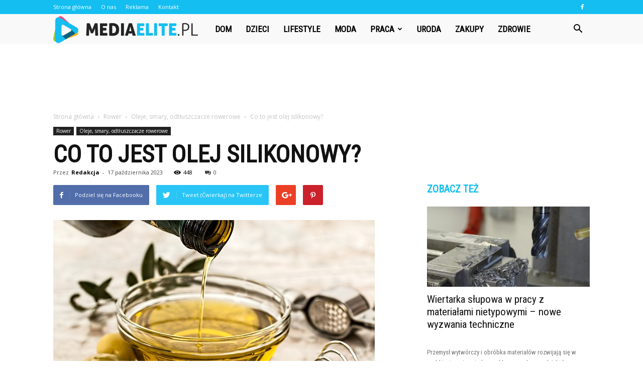

--- FILE ---
content_type: text/html; charset=UTF-8
request_url: https://www.mediaelite.pl/co-to-jest-olej-silikonowy/
body_size: 112912
content:
<!doctype html >
<!--[if IE 8]>    <html class="ie8" lang="en"> <![endif]-->
<!--[if IE 9]>    <html class="ie9" lang="en"> <![endif]-->
<!--[if gt IE 8]><!--> <html lang="pl-PL" prefix="og: http://ogp.me/ns#"> <!--<![endif]-->
<head>
    <title>Co to jest olej silikonowy? - MediaElite.pl</title>
    <meta charset="UTF-8" />
    <meta name="viewport" content="width=device-width, initial-scale=1.0">
    <link rel="pingback" href="https://www.mediaelite.pl/xmlrpc.php" />
    <meta property="og:image" content="https://www.mediaelite.pl/wp-content/uploads/2023/06/ef91c47e287534be03013c43a3d872d5.jpeg" /><meta name="author" content="Redakcja">

<!-- This site is optimized with the Yoast SEO plugin v10.0 - https://yoast.com/wordpress/plugins/seo/ -->
<link rel="canonical" href="https://www.mediaelite.pl/co-to-jest-olej-silikonowy/" />
<meta property="og:locale" content="pl_PL" />
<meta property="og:type" content="article" />
<meta property="og:title" content="Co to jest olej silikonowy? - MediaElite.pl" />
<meta property="og:description" content="Olej silikonowy to syntetyczny płyn, który jest stosowany w wielu różnych zastosowaniach, w tym w przemyśle kosmetycznym, medycznym, elektronicznym i mechanicznym. Jest to bezbarwny, bezwonny i nierozpuszczalny w wodzie płyn, który charakteryzuje się wysoką stabilnością chemiczną i odpornością na wysokie i niskie temperatury. Olej silikonowy jest również znany z tego, że jest bardzo trwały i &hellip;" />
<meta property="og:url" content="https://www.mediaelite.pl/co-to-jest-olej-silikonowy/" />
<meta property="og:site_name" content="MediaElite.pl" />
<meta property="article:section" content="Oleje, smary, odtłuszczacze rowerowe" />
<meta property="article:published_time" content="2023-10-17T19:00:00+00:00" />
<meta property="og:image" content="https://www.mediaelite.pl/wp-content/uploads/2023/06/ef91c47e287534be03013c43a3d872d5.jpeg" />
<meta property="og:image:secure_url" content="https://www.mediaelite.pl/wp-content/uploads/2023/06/ef91c47e287534be03013c43a3d872d5.jpeg" />
<meta property="og:image:width" content="640" />
<meta property="og:image:height" content="427" />
<meta property="og:image:alt" content="Co to jest olej silikonowy?" />
<meta name="twitter:card" content="summary_large_image" />
<meta name="twitter:description" content="Olej silikonowy to syntetyczny płyn, który jest stosowany w wielu różnych zastosowaniach, w tym w przemyśle kosmetycznym, medycznym, elektronicznym i mechanicznym. Jest to bezbarwny, bezwonny i nierozpuszczalny w wodzie płyn, który charakteryzuje się wysoką stabilnością chemiczną i odpornością na wysokie i niskie temperatury. Olej silikonowy jest również znany z tego, że jest bardzo trwały i [&hellip;]" />
<meta name="twitter:title" content="Co to jest olej silikonowy? - MediaElite.pl" />
<meta name="twitter:image" content="https://www.mediaelite.pl/wp-content/uploads/2023/06/ef91c47e287534be03013c43a3d872d5.jpeg" />
<!-- / Yoast SEO plugin. -->

<link rel='dns-prefetch' href='//fonts.googleapis.com' />
<link rel='dns-prefetch' href='//s.w.org' />
<link rel="alternate" type="application/rss+xml" title="MediaElite.pl &raquo; Kanał z wpisami" href="https://www.mediaelite.pl/feed/" />
<link rel="alternate" type="application/rss+xml" title="MediaElite.pl &raquo; Kanał z komentarzami" href="https://www.mediaelite.pl/comments/feed/" />
<link rel="alternate" type="application/rss+xml" title="MediaElite.pl &raquo; Co to jest olej silikonowy? Kanał z komentarzami" href="https://www.mediaelite.pl/co-to-jest-olej-silikonowy/feed/" />
		<script type="text/javascript">
			window._wpemojiSettings = {"baseUrl":"https:\/\/s.w.org\/images\/core\/emoji\/11\/72x72\/","ext":".png","svgUrl":"https:\/\/s.w.org\/images\/core\/emoji\/11\/svg\/","svgExt":".svg","source":{"concatemoji":"https:\/\/www.mediaelite.pl\/wp-includes\/js\/wp-emoji-release.min.js?ver=4.9.26"}};
			!function(e,a,t){var n,r,o,i=a.createElement("canvas"),p=i.getContext&&i.getContext("2d");function s(e,t){var a=String.fromCharCode;p.clearRect(0,0,i.width,i.height),p.fillText(a.apply(this,e),0,0);e=i.toDataURL();return p.clearRect(0,0,i.width,i.height),p.fillText(a.apply(this,t),0,0),e===i.toDataURL()}function c(e){var t=a.createElement("script");t.src=e,t.defer=t.type="text/javascript",a.getElementsByTagName("head")[0].appendChild(t)}for(o=Array("flag","emoji"),t.supports={everything:!0,everythingExceptFlag:!0},r=0;r<o.length;r++)t.supports[o[r]]=function(e){if(!p||!p.fillText)return!1;switch(p.textBaseline="top",p.font="600 32px Arial",e){case"flag":return s([55356,56826,55356,56819],[55356,56826,8203,55356,56819])?!1:!s([55356,57332,56128,56423,56128,56418,56128,56421,56128,56430,56128,56423,56128,56447],[55356,57332,8203,56128,56423,8203,56128,56418,8203,56128,56421,8203,56128,56430,8203,56128,56423,8203,56128,56447]);case"emoji":return!s([55358,56760,9792,65039],[55358,56760,8203,9792,65039])}return!1}(o[r]),t.supports.everything=t.supports.everything&&t.supports[o[r]],"flag"!==o[r]&&(t.supports.everythingExceptFlag=t.supports.everythingExceptFlag&&t.supports[o[r]]);t.supports.everythingExceptFlag=t.supports.everythingExceptFlag&&!t.supports.flag,t.DOMReady=!1,t.readyCallback=function(){t.DOMReady=!0},t.supports.everything||(n=function(){t.readyCallback()},a.addEventListener?(a.addEventListener("DOMContentLoaded",n,!1),e.addEventListener("load",n,!1)):(e.attachEvent("onload",n),a.attachEvent("onreadystatechange",function(){"complete"===a.readyState&&t.readyCallback()})),(n=t.source||{}).concatemoji?c(n.concatemoji):n.wpemoji&&n.twemoji&&(c(n.twemoji),c(n.wpemoji)))}(window,document,window._wpemojiSettings);
		</script>
		<style type="text/css">
img.wp-smiley,
img.emoji {
	display: inline !important;
	border: none !important;
	box-shadow: none !important;
	height: 1em !important;
	width: 1em !important;
	margin: 0 .07em !important;
	vertical-align: -0.1em !important;
	background: none !important;
	padding: 0 !important;
}
</style>
<link rel='stylesheet' id='google-fonts-style-css'  href='https://fonts.googleapis.com/css?family=Roboto+Condensed%3A400%7COpen+Sans%3A300italic%2C400%2C400italic%2C600%2C600italic%2C700%7CRoboto%3A300%2C400%2C400italic%2C500%2C500italic%2C700%2C900&#038;ver=7.8.1' type='text/css' media='all' />
<link rel='stylesheet' id='js_composer_front-css'  href='https://www.mediaelite.pl/wp-content/plugins/js_composer/assets/css/js_composer.min.css?ver=5.1.1' type='text/css' media='all' />
<link rel='stylesheet' id='td-theme-css'  href='https://www.mediaelite.pl/wp-content/themes/Newspaper/style.css?ver=7.8.1' type='text/css' media='all' />
<link rel='stylesheet' id='td-theme-demo-style-css'  href='https://www.mediaelite.pl/wp-content/themes/Newspaper/includes/demos/what/demo_style.css?ver=7.8.1' type='text/css' media='all' />
<script type='text/javascript' src='https://www.mediaelite.pl/wp-includes/js/jquery/jquery.js?ver=1.12.4'></script>
<script type='text/javascript' src='https://www.mediaelite.pl/wp-includes/js/jquery/jquery-migrate.min.js?ver=1.4.1'></script>
<link rel='https://api.w.org/' href='https://www.mediaelite.pl/wp-json/' />
<link rel="EditURI" type="application/rsd+xml" title="RSD" href="https://www.mediaelite.pl/xmlrpc.php?rsd" />
<link rel="wlwmanifest" type="application/wlwmanifest+xml" href="https://www.mediaelite.pl/wp-includes/wlwmanifest.xml" /> 
<meta name="generator" content="WordPress 4.9.26" />
<link rel='shortlink' href='https://www.mediaelite.pl/?p=2504' />
<link rel="alternate" type="application/json+oembed" href="https://www.mediaelite.pl/wp-json/oembed/1.0/embed?url=https%3A%2F%2Fwww.mediaelite.pl%2Fco-to-jest-olej-silikonowy%2F" />
<link rel="alternate" type="text/xml+oembed" href="https://www.mediaelite.pl/wp-json/oembed/1.0/embed?url=https%3A%2F%2Fwww.mediaelite.pl%2Fco-to-jest-olej-silikonowy%2F&#038;format=xml" />
<!--[if lt IE 9]><script src="https://html5shim.googlecode.com/svn/trunk/html5.js"></script><![endif]-->
    <meta name="generator" content="Powered by Visual Composer - drag and drop page builder for WordPress."/>
<!--[if lte IE 9]><link rel="stylesheet" type="text/css" href="https://www.mediaelite.pl/wp-content/plugins/js_composer/assets/css/vc_lte_ie9.min.css" media="screen"><![endif]-->
<!-- JS generated by theme -->

<script>
    
    

	    var tdBlocksArray = []; //here we store all the items for the current page

	    //td_block class - each ajax block uses a object of this class for requests
	    function tdBlock() {
		    this.id = '';
		    this.block_type = 1; //block type id (1-234 etc)
		    this.atts = '';
		    this.td_column_number = '';
		    this.td_current_page = 1; //
		    this.post_count = 0; //from wp
		    this.found_posts = 0; //from wp
		    this.max_num_pages = 0; //from wp
		    this.td_filter_value = ''; //current live filter value
		    this.is_ajax_running = false;
		    this.td_user_action = ''; // load more or infinite loader (used by the animation)
		    this.header_color = '';
		    this.ajax_pagination_infinite_stop = ''; //show load more at page x
	    }


        // td_js_generator - mini detector
        (function(){
            var htmlTag = document.getElementsByTagName("html")[0];

            if ( navigator.userAgent.indexOf("MSIE 10.0") > -1 ) {
                htmlTag.className += ' ie10';
            }

            if ( !!navigator.userAgent.match(/Trident.*rv\:11\./) ) {
                htmlTag.className += ' ie11';
            }

            if ( /(iPad|iPhone|iPod)/g.test(navigator.userAgent) ) {
                htmlTag.className += ' td-md-is-ios';
            }

            var user_agent = navigator.userAgent.toLowerCase();
            if ( user_agent.indexOf("android") > -1 ) {
                htmlTag.className += ' td-md-is-android';
            }

            if ( -1 !== navigator.userAgent.indexOf('Mac OS X')  ) {
                htmlTag.className += ' td-md-is-os-x';
            }

            if ( /chrom(e|ium)/.test(navigator.userAgent.toLowerCase()) ) {
               htmlTag.className += ' td-md-is-chrome';
            }

            if ( -1 !== navigator.userAgent.indexOf('Firefox') ) {
                htmlTag.className += ' td-md-is-firefox';
            }

            if ( -1 !== navigator.userAgent.indexOf('Safari') && -1 === navigator.userAgent.indexOf('Chrome') ) {
                htmlTag.className += ' td-md-is-safari';
            }

            if( -1 !== navigator.userAgent.indexOf('IEMobile') ){
                htmlTag.className += ' td-md-is-iemobile';
            }

        })();




        var tdLocalCache = {};

        ( function () {
            "use strict";

            tdLocalCache = {
                data: {},
                remove: function (resource_id) {
                    delete tdLocalCache.data[resource_id];
                },
                exist: function (resource_id) {
                    return tdLocalCache.data.hasOwnProperty(resource_id) && tdLocalCache.data[resource_id] !== null;
                },
                get: function (resource_id) {
                    return tdLocalCache.data[resource_id];
                },
                set: function (resource_id, cachedData) {
                    tdLocalCache.remove(resource_id);
                    tdLocalCache.data[resource_id] = cachedData;
                }
            };
        })();

    
    
var td_viewport_interval_list=[{"limitBottom":767,"sidebarWidth":228},{"limitBottom":1018,"sidebarWidth":300},{"limitBottom":1140,"sidebarWidth":324}];
var td_animation_stack_effect="type0";
var tds_animation_stack=true;
var td_animation_stack_specific_selectors=".entry-thumb, img";
var td_animation_stack_general_selectors=".td-animation-stack img, .td-animation-stack .entry-thumb, .post img";
var td_ajax_url="https:\/\/www.mediaelite.pl\/wp-admin\/admin-ajax.php?td_theme_name=Newspaper&v=7.8.1";
var td_get_template_directory_uri="https:\/\/www.mediaelite.pl\/wp-content\/themes\/Newspaper";
var tds_snap_menu="snap";
var tds_logo_on_sticky="show_header_logo";
var tds_header_style="5";
var td_please_wait="Prosz\u0119 czeka\u0107 ...";
var td_email_user_pass_incorrect="U\u017cytkownik lub has\u0142o niepoprawne!";
var td_email_user_incorrect="E-mail lub nazwa u\u017cytkownika jest niepoprawna!";
var td_email_incorrect="E-mail niepoprawny!";
var tds_more_articles_on_post_enable="";
var tds_more_articles_on_post_time_to_wait="";
var tds_more_articles_on_post_pages_distance_from_top=0;
var tds_theme_color_site_wide="#14bef0";
var tds_smart_sidebar="enabled";
var tdThemeName="Newspaper";
var td_magnific_popup_translation_tPrev="Poprzedni (Strza\u0142ka w lewo)";
var td_magnific_popup_translation_tNext="Nast\u0119pny (Strza\u0142ka w prawo)";
var td_magnific_popup_translation_tCounter="%curr% z %total%";
var td_magnific_popup_translation_ajax_tError="Zawarto\u015b\u0107 z %url% nie mo\u017ce by\u0107 za\u0142adowana.";
var td_magnific_popup_translation_image_tError="Obraz #%curr% nie mo\u017ce by\u0107 za\u0142adowany.";
var td_ad_background_click_link="";
var td_ad_background_click_target="";
</script>


<!-- Header style compiled by theme -->

<style>
    
.td-header-wrap .black-menu .sf-menu > .current-menu-item > a,
    .td-header-wrap .black-menu .sf-menu > .current-menu-ancestor > a,
    .td-header-wrap .black-menu .sf-menu > .current-category-ancestor > a,
    .td-header-wrap .black-menu .sf-menu > li > a:hover,
    .td-header-wrap .black-menu .sf-menu > .sfHover > a,
    .td-header-style-12 .td-header-menu-wrap-full,
    .sf-menu > .current-menu-item > a:after,
    .sf-menu > .current-menu-ancestor > a:after,
    .sf-menu > .current-category-ancestor > a:after,
    .sf-menu > li:hover > a:after,
    .sf-menu > .sfHover > a:after,
    .td-header-style-12 .td-affix,
    .header-search-wrap .td-drop-down-search:after,
    .header-search-wrap .td-drop-down-search .btn:hover,
    input[type=submit]:hover,
    .td-read-more a,
    .td-post-category:hover,
    .td-grid-style-1.td-hover-1 .td-big-grid-post:hover .td-post-category,
    .td-grid-style-5.td-hover-1 .td-big-grid-post:hover .td-post-category,
    .td_top_authors .td-active .td-author-post-count,
    .td_top_authors .td-active .td-author-comments-count,
    .td_top_authors .td_mod_wrap:hover .td-author-post-count,
    .td_top_authors .td_mod_wrap:hover .td-author-comments-count,
    .td-404-sub-sub-title a:hover,
    .td-search-form-widget .wpb_button:hover,
    .td-rating-bar-wrap div,
    .td_category_template_3 .td-current-sub-category,
    .dropcap,
    .td_wrapper_video_playlist .td_video_controls_playlist_wrapper,
    .wpb_default,
    .wpb_default:hover,
    .td-left-smart-list:hover,
    .td-right-smart-list:hover,
    .woocommerce-checkout .woocommerce input.button:hover,
    .woocommerce-page .woocommerce a.button:hover,
    .woocommerce-account div.woocommerce .button:hover,
    #bbpress-forums button:hover,
    .bbp_widget_login .button:hover,
    .td-footer-wrapper .td-post-category,
    .td-footer-wrapper .widget_product_search input[type="submit"]:hover,
    .woocommerce .product a.button:hover,
    .woocommerce .product #respond input#submit:hover,
    .woocommerce .checkout input#place_order:hover,
    .woocommerce .woocommerce.widget .button:hover,
    .single-product .product .summary .cart .button:hover,
    .woocommerce-cart .woocommerce table.cart .button:hover,
    .woocommerce-cart .woocommerce .shipping-calculator-form .button:hover,
    .td-next-prev-wrap a:hover,
    .td-load-more-wrap a:hover,
    .td-post-small-box a:hover,
    .page-nav .current,
    .page-nav:first-child > div,
    .td_category_template_8 .td-category-header .td-category a.td-current-sub-category,
    .td_category_template_4 .td-category-siblings .td-category a:hover,
    #bbpress-forums .bbp-pagination .current,
    #bbpress-forums #bbp-single-user-details #bbp-user-navigation li.current a,
    .td-theme-slider:hover .slide-meta-cat a,
    a.vc_btn-black:hover,
    .td-trending-now-wrapper:hover .td-trending-now-title,
    .td-scroll-up,
    .td-smart-list-button:hover,
    .td-weather-information:before,
    .td-weather-week:before,
    .td_block_exchange .td-exchange-header:before,
    .td_block_big_grid_9.td-grid-style-1 .td-post-category,
    .td_block_big_grid_9.td-grid-style-5 .td-post-category,
    .td-grid-style-6.td-hover-1 .td-module-thumb:after,
    .td-pulldown-syle-2 .td-subcat-dropdown ul:after,
    .td_block_template_9 .td-block-title:after,
    .td_block_template_15 .td-block-title:before {
        background-color: #14bef0;
    }

    .global-block-template-4 .td-related-title .td-cur-simple-item:before {
        border-color: #14bef0 transparent transparent transparent !important;
    }

    .woocommerce .woocommerce-message .button:hover,
    .woocommerce .woocommerce-error .button:hover,
    .woocommerce .woocommerce-info .button:hover,
    .global-block-template-4 .td-related-title .td-cur-simple-item,
    .global-block-template-3 .td-related-title .td-cur-simple-item,
    .global-block-template-9 .td-related-title:after {
        background-color: #14bef0 !important;
    }

    .woocommerce .product .onsale,
    .woocommerce.widget .ui-slider .ui-slider-handle {
        background: none #14bef0;
    }

    .woocommerce.widget.widget_layered_nav_filters ul li a {
        background: none repeat scroll 0 0 #14bef0 !important;
    }

    a,
    cite a:hover,
    .td_mega_menu_sub_cats .cur-sub-cat,
    .td-mega-span h3 a:hover,
    .td_mod_mega_menu:hover .entry-title a,
    .header-search-wrap .result-msg a:hover,
    .top-header-menu li a:hover,
    .top-header-menu .current-menu-item > a,
    .top-header-menu .current-menu-ancestor > a,
    .top-header-menu .current-category-ancestor > a,
    .td-social-icon-wrap > a:hover,
    .td-header-sp-top-widget .td-social-icon-wrap a:hover,
    .td-page-content blockquote p,
    .td-post-content blockquote p,
    .mce-content-body blockquote p,
    .comment-content blockquote p,
    .wpb_text_column blockquote p,
    .td_block_text_with_title blockquote p,
    .td_module_wrap:hover .entry-title a,
    .td-subcat-filter .td-subcat-list a:hover,
    .td-subcat-filter .td-subcat-dropdown a:hover,
    .td_quote_on_blocks,
    .dropcap2,
    .dropcap3,
    .td_top_authors .td-active .td-authors-name a,
    .td_top_authors .td_mod_wrap:hover .td-authors-name a,
    .td-post-next-prev-content a:hover,
    .author-box-wrap .td-author-social a:hover,
    .td-author-name a:hover,
    .td-author-url a:hover,
    .td_mod_related_posts:hover h3 > a,
    .td-post-template-11 .td-related-title .td-related-left:hover,
    .td-post-template-11 .td-related-title .td-related-right:hover,
    .td-post-template-11 .td-related-title .td-cur-simple-item,
    .td-post-template-11 .td_block_related_posts .td-next-prev-wrap a:hover,
    .comment-reply-link:hover,
    .logged-in-as a:hover,
    #cancel-comment-reply-link:hover,
    .td-search-query,
    .td-category-header .td-pulldown-category-filter-link:hover,
    .td-category-siblings .td-subcat-dropdown a:hover,
    .td-category-siblings .td-subcat-dropdown a.td-current-sub-category,
    .widget a:hover,
    .archive .widget_archive .current,
    .archive .widget_archive .current a,
    .widget_calendar tfoot a:hover,
    .woocommerce a.added_to_cart:hover,
    #bbpress-forums li.bbp-header .bbp-reply-content span a:hover,
    #bbpress-forums .bbp-forum-freshness a:hover,
    #bbpress-forums .bbp-topic-freshness a:hover,
    #bbpress-forums .bbp-forums-list li a:hover,
    #bbpress-forums .bbp-forum-title:hover,
    #bbpress-forums .bbp-topic-permalink:hover,
    #bbpress-forums .bbp-topic-started-by a:hover,
    #bbpress-forums .bbp-topic-started-in a:hover,
    #bbpress-forums .bbp-body .super-sticky li.bbp-topic-title .bbp-topic-permalink,
    #bbpress-forums .bbp-body .sticky li.bbp-topic-title .bbp-topic-permalink,
    .widget_display_replies .bbp-author-name,
    .widget_display_topics .bbp-author-name,
    .footer-text-wrap .footer-email-wrap a,
    .td-subfooter-menu li a:hover,
    .footer-social-wrap a:hover,
    a.vc_btn-black:hover,
    .td-smart-list-dropdown-wrap .td-smart-list-button:hover,
    .td_module_17 .td-read-more a:hover,
    .td_module_18 .td-read-more a:hover,
    .td_module_19 .td-post-author-name a:hover,
    .td-instagram-user a,
    .td-pulldown-syle-2 .td-subcat-dropdown:hover .td-subcat-more span,
    .td-pulldown-syle-2 .td-subcat-dropdown:hover .td-subcat-more i,
    .td-pulldown-syle-3 .td-subcat-dropdown:hover .td-subcat-more span,
    .td-pulldown-syle-3 .td-subcat-dropdown:hover .td-subcat-more i,
    .td-block-title-wrap .td-wrapper-pulldown-filter .td-pulldown-filter-display-option:hover,
    .td-block-title-wrap .td-wrapper-pulldown-filter .td-pulldown-filter-display-option:hover i,
    .td-block-title-wrap .td-wrapper-pulldown-filter .td-pulldown-filter-link:hover,
    .td-block-title-wrap .td-wrapper-pulldown-filter .td-pulldown-filter-item .td-cur-simple-item,
    .global-block-template-2 .td-related-title .td-cur-simple-item,
    .global-block-template-5 .td-related-title .td-cur-simple-item,
    .global-block-template-6 .td-related-title .td-cur-simple-item,
    .global-block-template-7 .td-related-title .td-cur-simple-item,
    .global-block-template-8 .td-related-title .td-cur-simple-item,
    .global-block-template-9 .td-related-title .td-cur-simple-item,
    .global-block-template-10 .td-related-title .td-cur-simple-item,
    .global-block-template-11 .td-related-title .td-cur-simple-item,
    .global-block-template-12 .td-related-title .td-cur-simple-item,
    .global-block-template-13 .td-related-title .td-cur-simple-item,
    .global-block-template-14 .td-related-title .td-cur-simple-item,
    .global-block-template-15 .td-related-title .td-cur-simple-item,
    .global-block-template-16 .td-related-title .td-cur-simple-item,
    .global-block-template-17 .td-related-title .td-cur-simple-item,
    .td-theme-wrap .sf-menu ul .td-menu-item > a:hover,
    .td-theme-wrap .sf-menu ul .sfHover > a,
    .td-theme-wrap .sf-menu ul .current-menu-ancestor > a,
    .td-theme-wrap .sf-menu ul .current-category-ancestor > a,
    .td-theme-wrap .sf-menu ul .current-menu-item > a {
        color: #14bef0;
    }

    a.vc_btn-black.vc_btn_square_outlined:hover,
    a.vc_btn-black.vc_btn_outlined:hover,
    .td-mega-menu-page .wpb_content_element ul li a:hover,
     .td-theme-wrap .td-aj-search-results .td_module_wrap:hover .entry-title a,
    .td-theme-wrap .header-search-wrap .result-msg a:hover {
        color: #14bef0 !important;
    }

    .td-next-prev-wrap a:hover,
    .td-load-more-wrap a:hover,
    .td-post-small-box a:hover,
    .page-nav .current,
    .page-nav:first-child > div,
    .td_category_template_8 .td-category-header .td-category a.td-current-sub-category,
    .td_category_template_4 .td-category-siblings .td-category a:hover,
    #bbpress-forums .bbp-pagination .current,
    .post .td_quote_box,
    .page .td_quote_box,
    a.vc_btn-black:hover,
    .td_block_template_5 .td-block-title > * {
        border-color: #14bef0;
    }

    .td_wrapper_video_playlist .td_video_currently_playing:after {
        border-color: #14bef0 !important;
    }

    .header-search-wrap .td-drop-down-search:before {
        border-color: transparent transparent #14bef0 transparent;
    }

    .block-title > span,
    .block-title > a,
    .block-title > label,
    .widgettitle,
    .widgettitle:after,
    .td-trending-now-title,
    .td-trending-now-wrapper:hover .td-trending-now-title,
    .wpb_tabs li.ui-tabs-active a,
    .wpb_tabs li:hover a,
    .vc_tta-container .vc_tta-color-grey.vc_tta-tabs-position-top.vc_tta-style-classic .vc_tta-tabs-container .vc_tta-tab.vc_active > a,
    .vc_tta-container .vc_tta-color-grey.vc_tta-tabs-position-top.vc_tta-style-classic .vc_tta-tabs-container .vc_tta-tab:hover > a,
    .td_block_template_1 .td-related-title .td-cur-simple-item,
    .woocommerce .product .products h2,
    .td-subcat-filter .td-subcat-dropdown:hover .td-subcat-more {
    	background-color: #14bef0;
    }

    .woocommerce div.product .woocommerce-tabs ul.tabs li.active {
    	background-color: #14bef0 !important;
    }

    .block-title,
    .td_block_template_1 .td-related-title,
    .wpb_tabs .wpb_tabs_nav,
    .vc_tta-container .vc_tta-color-grey.vc_tta-tabs-position-top.vc_tta-style-classic .vc_tta-tabs-container,
    .woocommerce div.product .woocommerce-tabs ul.tabs:before {
        border-color: #14bef0;
    }
    .td_block_wrap .td-subcat-item a.td-cur-simple-item {
	    color: #14bef0;
	}


    
    .td-grid-style-4 .entry-title
    {
        background-color: rgba(20, 190, 240, 0.7);
    }

    
    .td-theme-wrap .block-title > span,
    .td-theme-wrap .block-title > span > a,
    .td-theme-wrap .widget_rss .block-title .rsswidget,
    .td-theme-wrap .block-title > a,
    .widgettitle,
    .widgettitle > a,
    .td-trending-now-title,
    .wpb_tabs li.ui-tabs-active a,
    .wpb_tabs li:hover a,
    .vc_tta-container .vc_tta-color-grey.vc_tta-tabs-position-top.vc_tta-style-classic .vc_tta-tabs-container .vc_tta-tab.vc_active > a,
    .vc_tta-container .vc_tta-color-grey.vc_tta-tabs-position-top.vc_tta-style-classic .vc_tta-tabs-container .vc_tta-tab:hover > a,
    .td-related-title .td-cur-simple-item,
    .woocommerce div.product .woocommerce-tabs ul.tabs li.active,
    .woocommerce .product .products h2,
    .td-theme-wrap .td_block_template_2 .td-block-title > *,
    .td-theme-wrap .td_block_template_3 .td-block-title > *,
    .td-theme-wrap .td_block_template_4 .td-block-title > *,
    .td-theme-wrap .td_block_template_5 .td-block-title > *,
    .td-theme-wrap .td_block_template_6 .td-block-title > *,
    .td-theme-wrap .td_block_template_6 .td-block-title:before,
    .td-theme-wrap .td_block_template_7 .td-block-title > *,
    .td-theme-wrap .td_block_template_8 .td-block-title > *,
    .td-theme-wrap .td_block_template_9 .td-block-title > *,
    .td-theme-wrap .td_block_template_10 .td-block-title > *,
    .td-theme-wrap .td_block_template_11 .td-block-title > *,
    .td-theme-wrap .td_block_template_12 .td-block-title > *,
    .td-theme-wrap .td_block_template_13 .td-block-title > span,
    .td-theme-wrap .td_block_template_13 .td-block-title > a,
    .td-theme-wrap .td_block_template_14 .td-block-title > *,
    .td-theme-wrap .td_block_template_14 .td-block-title-wrap .td-wrapper-pulldown-filter .td-pulldown-filter-display-option,
    .td-theme-wrap .td_block_template_14 .td-block-title-wrap .td-wrapper-pulldown-filter .td-pulldown-filter-display-option i,
    .td-theme-wrap .td_block_template_14 .td-block-title-wrap .td-wrapper-pulldown-filter .td-pulldown-filter-display-option:hover,
    .td-theme-wrap .td_block_template_14 .td-block-title-wrap .td-wrapper-pulldown-filter .td-pulldown-filter-display-option:hover i,
    .td-theme-wrap .td_block_template_15 .td-block-title > *,
    .td-theme-wrap .td_block_template_15 .td-block-title-wrap .td-wrapper-pulldown-filter,
    .td-theme-wrap .td_block_template_15 .td-block-title-wrap .td-wrapper-pulldown-filter i,
    .td-theme-wrap .td_block_template_16 .td-block-title > *,
    .td-theme-wrap .td_block_template_17 .td-block-title > * {
    	color: #14bef0;
    }


    
    .td-header-wrap .td-header-top-menu-full,
    .td-header-wrap .top-header-menu .sub-menu {
        background-color: #14bef0;
    }
    .td-header-style-8 .td-header-top-menu-full {
        background-color: transparent;
    }
    .td-header-style-8 .td-header-top-menu-full .td-header-top-menu {
        background-color: #14bef0;
        padding-left: 15px;
        padding-right: 15px;
    }

    .td-header-wrap .td-header-top-menu-full .td-header-top-menu,
    .td-header-wrap .td-header-top-menu-full {
        border-bottom: none;
    }


    
    .td-header-top-menu,
    .td-header-top-menu a,
    .td-header-wrap .td-header-top-menu-full .td-header-top-menu,
    .td-header-wrap .td-header-top-menu-full a,
    .td-header-style-8 .td-header-top-menu,
    .td-header-style-8 .td-header-top-menu a {
        color: #ffffff;
    }

    
    .top-header-menu .current-menu-item > a,
    .top-header-menu .current-menu-ancestor > a,
    .top-header-menu .current-category-ancestor > a,
    .top-header-menu li a:hover {
        color: #000000;
    }

    
    .td-header-wrap .td-header-sp-top-widget .td-icon-font {
        color: #ffffff;
    }

    
    .td-header-wrap .td-header-menu-wrap-full,
    .sf-menu > .current-menu-ancestor > a,
    .sf-menu > .current-category-ancestor > a,
    .td-header-menu-wrap.td-affix,
    .td-header-style-3 .td-header-main-menu,
    .td-header-style-3 .td-affix .td-header-main-menu,
    .td-header-style-4 .td-header-main-menu,
    .td-header-style-4 .td-affix .td-header-main-menu,
    .td-header-style-8 .td-header-menu-wrap.td-affix,
    .td-header-style-8 .td-header-top-menu-full {
		background-color: #f9f9f9;
    }


    .td-boxed-layout .td-header-style-3 .td-header-menu-wrap,
    .td-boxed-layout .td-header-style-4 .td-header-menu-wrap,
    .td-header-style-3 .td_stretch_content .td-header-menu-wrap,
    .td-header-style-4 .td_stretch_content .td-header-menu-wrap {
    	background-color: #f9f9f9 !important;
    }


    @media (min-width: 1019px) {
        .td-header-style-1 .td-header-sp-recs,
        .td-header-style-1 .td-header-sp-logo {
            margin-bottom: 28px;
        }
    }

    @media (min-width: 768px) and (max-width: 1018px) {
        .td-header-style-1 .td-header-sp-recs,
        .td-header-style-1 .td-header-sp-logo {
            margin-bottom: 14px;
        }
    }

    .td-header-style-7 .td-header-top-menu {
        border-bottom: none;
    }


    
    .sf-menu > .current-menu-item > a:after,
    .sf-menu > .current-menu-ancestor > a:after,
    .sf-menu > .current-category-ancestor > a:after,
    .sf-menu > li:hover > a:after,
    .sf-menu > .sfHover > a:after,
    .td_block_mega_menu .td-next-prev-wrap a:hover,
    .td-mega-span .td-post-category:hover,
    .td-header-wrap .black-menu .sf-menu > li > a:hover,
    .td-header-wrap .black-menu .sf-menu > .current-menu-ancestor > a,
    .td-header-wrap .black-menu .sf-menu > .sfHover > a,
    .header-search-wrap .td-drop-down-search:after,
    .header-search-wrap .td-drop-down-search .btn:hover,
    .td-header-wrap .black-menu .sf-menu > .current-menu-item > a,
    .td-header-wrap .black-menu .sf-menu > .current-menu-ancestor > a,
    .td-header-wrap .black-menu .sf-menu > .current-category-ancestor > a {
        background-color: #14bef0;
    }


    .td_block_mega_menu .td-next-prev-wrap a:hover {
        border-color: #14bef0;
    }

    .header-search-wrap .td-drop-down-search:before {
        border-color: transparent transparent #14bef0 transparent;
    }

    .td_mega_menu_sub_cats .cur-sub-cat,
    .td_mod_mega_menu:hover .entry-title a,
    .td-theme-wrap .sf-menu ul .td-menu-item > a:hover,
    .td-theme-wrap .sf-menu ul .sfHover > a,
    .td-theme-wrap .sf-menu ul .current-menu-ancestor > a,
    .td-theme-wrap .sf-menu ul .current-category-ancestor > a,
    .td-theme-wrap .sf-menu ul .current-menu-item > a {
        color: #14bef0;
    }


    
    .td-header-wrap .td-header-menu-wrap .sf-menu > li > a,
    .td-header-wrap .header-search-wrap .td-icon-search {
        color: #000000;
    }

    
    @media (max-width: 767px) {
        body .td-header-wrap .td-header-main-menu {
            background-color: #000000 !important;
        }
    }


    
    .td-menu-background:before,
    .td-search-background:before {
        background: #3a112e;
        background: -moz-linear-gradient(top, #3a112e 0%, #e2285a 100%);
        background: -webkit-gradient(left top, left bottom, color-stop(0%, #3a112e), color-stop(100%, #e2285a));
        background: -webkit-linear-gradient(top, #3a112e 0%, #e2285a 100%);
        background: -o-linear-gradient(top, #3a112e 0%, @mobileu_gradient_two_mob 100%);
        background: -ms-linear-gradient(top, #3a112e 0%, #e2285a 100%);
        background: linear-gradient(to bottom, #3a112e 0%, #e2285a 100%);
        filter: progid:DXImageTransform.Microsoft.gradient( startColorstr='#3a112e', endColorstr='#e2285a', GradientType=0 );
    }

    
    .td-footer-wrapper,
    .td-footer-wrapper .td_block_template_7 .td-block-title > *,
    .td-footer-wrapper .td_block_template_17 .td-block-title,
    .td-footer-wrapper .td-block-title-wrap .td-wrapper-pulldown-filter {
        background-color: #f9f9f9;
    }

    
    .td-footer-wrapper,
    .td-footer-wrapper a,
    .td-footer-wrapper .block-title a,
    .td-footer-wrapper .block-title span,
    .td-footer-wrapper .block-title label,
    .td-footer-wrapper .td-excerpt,
    .td-footer-wrapper .td-post-author-name span,
    .td-footer-wrapper .td-post-date,
    .td-footer-wrapper .td-social-style3 .td_social_type a,
    .td-footer-wrapper .td-social-style3,
    .td-footer-wrapper .td-social-style4 .td_social_type a,
    .td-footer-wrapper .td-social-style4,
    .td-footer-wrapper .td-social-style9,
    .td-footer-wrapper .td-social-style10,
    .td-footer-wrapper .td-social-style2 .td_social_type a,
    .td-footer-wrapper .td-social-style8 .td_social_type a,
    .td-footer-wrapper .td-social-style2 .td_social_type,
    .td-footer-wrapper .td-social-style8 .td_social_type,
    .td-footer-template-13 .td-social-name,
    .td-footer-wrapper .td_block_template_7 .td-block-title > * {
        color: #000000;
    }

    .td-footer-wrapper .widget_calendar th,
    .td-footer-wrapper .widget_calendar td,
    .td-footer-wrapper .td-social-style2 .td_social_type .td-social-box,
    .td-footer-wrapper .td-social-style8 .td_social_type .td-social-box,
    .td-social-style-2 .td-icon-font:after {
        border-color: #000000;
    }

    .td-footer-wrapper .td-module-comments a,
    .td-footer-wrapper .td-post-category,
    .td-footer-wrapper .td-slide-meta .td-post-author-name span,
    .td-footer-wrapper .td-slide-meta .td-post-date {
        color: #fff;
    }

    
    .td-footer-bottom-full .td-container::before {
        background-color: rgba(0, 0, 0, 0.1);
    }

    
	.td-footer-wrapper .block-title > span,
    .td-footer-wrapper .block-title > a,
    .td-footer-wrapper .widgettitle,
    .td-theme-wrap .td-footer-wrapper .td-container .td-block-title > *,
    .td-theme-wrap .td-footer-wrapper .td_block_template_6 .td-block-title:before {
    	color: #000000;
    }

    
    .td-footer-wrapper .footer-social-wrap .td-icon-font {
        color: #000000;
    }

    
    .td-sub-footer-container {
        background-color: #14bef0;
    }

    
    .td-sub-footer-container,
    .td-subfooter-menu li a {
        color: #ffffff;
    }

    
    .td-subfooter-menu li a:hover {
        color: #d6d6d6;
    }


    
    ul.sf-menu > .td-menu-item > a {
        font-family:"Roboto Condensed";
	font-size:17px;
	
    }
    
    .sf-menu ul .td-menu-item a {
        font-family:"Roboto Condensed";
	font-size:15px;
	line-height:18px;
	font-weight:bold;
	text-transform:uppercase;
	
    }
	
    .td_mod_mega_menu .item-details a {
        font-family:"Roboto Condensed";
	font-size:19px;
	line-height:21px;
	font-weight:bold;
	text-transform:uppercase;
	
    }
    
    .td_mega_menu_sub_cats .block-mega-child-cats a {
        font-family:"Roboto Condensed";
	font-size:15px;
	line-height:18px;
	font-weight:bold;
	text-transform:uppercase;
	
    }
    
    .td-mobile-content .td-mobile-main-menu > li > a {
        font-weight:bold;
	text-transform:uppercase;
	
    }
    
    .td-mobile-content .sub-menu a {
        font-weight:bold;
	text-transform:uppercase;
	
    }



	
    .block-title > span,
    .block-title > a,
    .widgettitle,
    .td-trending-now-title,
    .wpb_tabs li a,
    .vc_tta-container .vc_tta-color-grey.vc_tta-tabs-position-top.vc_tta-style-classic .vc_tta-tabs-container .vc_tta-tab > a,
    .td-theme-wrap .td-related-title a,
    .woocommerce div.product .woocommerce-tabs ul.tabs li a,
    .woocommerce .product .products h2,
    .td-theme-wrap .td-block-title {
        font-family:"Roboto Condensed";
	font-size:20px;
	font-weight:bold;
	text-transform:uppercase;
	
    }
    
    .td-big-grid-meta .td-post-category,
    .td_module_wrap .td-post-category,
    .td-module-image .td-post-category {
        font-family:"Roboto Condensed";
	font-size:18px;
	font-weight:bold;
	text-transform:uppercase;
	
    }
    
    .td-excerpt {
        font-family:"Roboto Condensed";
	
    }


	
	.td_module_wrap .td-module-title {
		font-family:"Roboto Condensed";
	
	}
     
    .td_module_3 .td-module-title {
    	font-size:26px;
	line-height:26px;
	font-weight:bold;
	text-transform:uppercase;
	
    }
    
    .td_module_6 .td-module-title {
    	font-size:16px;
	line-height:16px;
	font-weight:bold;
	text-transform:uppercase;
	
    }
    
    .td_module_11 .td-module-title {
    	font-size:36px;
	line-height:36px;
	font-weight:bold;
	text-transform:uppercase;
	
    }
    
    .td_module_18 .td-module-title {
    	font-size:50px;
	line-height:50px;
	font-weight:bold;
	text-transform:uppercase;
	
    }
    
    .td_block_trending_now .entry-title a {
    	font-family:"Roboto Condensed";
	font-size:14px;
	font-weight:bold;
	text-transform:uppercase;
	
    }
    
    .td-big-grid-post.td-big-thumb .td-big-grid-meta,
    .td-big-thumb .td-big-grid-meta .entry-title {
        font-family:"Roboto Condensed";
	font-size:42px;
	line-height:42px;
	font-weight:bold;
	text-transform:uppercase;
	
    }
    
	#td-mobile-nav,
	#td-mobile-nav .wpb_button,
	.td-search-wrap-mob {
		font-family:"Roboto Condensed";
	
	}


	
	.post .td-post-header .entry-title {
		font-family:"Roboto Condensed";
	
	}
    
    .td-post-template-default .td-post-header .entry-title {
        font-weight:bold;
	text-transform:uppercase;
	
    }
    
    .td-post-template-1 .td-post-header .entry-title {
        font-weight:bold;
	text-transform:uppercase;
	
    }
    
    .td-post-template-2 .td-post-header .entry-title {
        font-size:48px;
	line-height:46px;
	font-weight:bold;
	text-transform:uppercase;
	
    }
    
    .td-post-template-3 .td-post-header .entry-title {
        font-weight:bold;
	text-transform:uppercase;
	
    }
    
    .td-post-template-4 .td-post-header .entry-title {
        font-weight:bold;
	text-transform:uppercase;
	
    }
    
    .td-post-template-5 .td-post-header .entry-title {
        font-weight:bold;
	text-transform:uppercase;
	
    }
    
    .td-post-template-6 .td-post-header .entry-title {
        font-weight:bold;
	text-transform:uppercase;
	
    }
    
    .td-post-template-7 .td-post-header .entry-title {
        font-weight:bold;
	text-transform:uppercase;
	
    }
    
    .td-post-template-8 .td-post-header .entry-title {
        font-weight:bold;
	text-transform:uppercase;
	
    }
    
    .td-post-template-9 .td-post-header .entry-title {
        font-weight:bold;
	text-transform:uppercase;
	
    }
    
    .td-post-template-10 .td-post-header .entry-title {
        font-weight:bold;
	text-transform:uppercase;
	
    }
    
    .td-post-template-11 .td-post-header .entry-title {
        font-weight:bold;
	text-transform:uppercase;
	
    }
    
    .td-post-template-12 .td-post-header .entry-title {
        font-weight:bold;
	text-transform:uppercase;
	
    }
    
    .td-post-template-13 .td-post-header .entry-title {
        font-weight:bold;
	text-transform:uppercase;
	
    }





	
    .post .td-post-next-prev-content a {
        font-family:"Roboto Condensed";
	font-size:16px;
	font-weight:bold;
	text-transform:uppercase;
	
    }
    
    .post .author-box-wrap .td-author-name a {
        font-family:"Roboto Condensed";
	font-weight:bold;
	text-transform:uppercase;
	
    }
    
    .td_block_related_posts .entry-title a {
        font-family:"Roboto Condensed";
	font-size:16px;
	font-weight:bold;
	text-transform:uppercase;
	
    }
    
    .widget_archive a,
    .widget_calendar,
    .widget_categories a,
    .widget_nav_menu a,
    .widget_meta a,
    .widget_pages a,
    .widget_recent_comments a,
    .widget_recent_entries a,
    .widget_text .textwidget,
    .widget_tag_cloud a,
    .widget_search input,
    .woocommerce .product-categories a,
    .widget_display_forums a,
    .widget_display_replies a,
    .widget_display_topics a,
    .widget_display_views a,
    .widget_display_stats {
    	font-family:"Roboto Condensed";
	font-weight:bold;
	text-transform:uppercase;
	
    }



/* Style generated by theme for demo: what */

.td-what .td_module_3 .td-module-image .td-post-category,
    	.td-what .td_module_11 .td-post-category,
    	.td-what .td_module_18 .td-post-category,
    	.td-what .td_module_18 .td-post-category:hover,
    	.td-what .td-related-title .td-cur-simple-item:hover,
    	.td-what .td_block_template_1 .td-related-title a:hover,
    	.td-what .td_block_template_1 .td-related-title .td-cur-simple-item {
			color: #14bef0;
		}

		
		.td-what .td-header-style-6 .black-menu .sf-menu > li > a:hover,
	    .td-what .td-header-style-6 .black-menu .sf-menu > .sfHover > a,
	    .td-what .td-header-style-6 .black-menu .sf-menu > .current-menu-item > a,
	    .td-what .td-header-style-6 .black-menu .sf-menu > .current-menu-ancestor > a,
	    .td-what .td-header-style-6 .black-menu .sf-menu > .current-category-ancestor > a {
	    	color: #14bef0;
	    }
</style>

<script>
  (function(i,s,o,g,r,a,m){i['GoogleAnalyticsObject']=r;i[r]=i[r]||function(){
  (i[r].q=i[r].q||[]).push(arguments)},i[r].l=1*new Date();a=s.createElement(o),
  m=s.getElementsByTagName(o)[0];a.async=1;a.src=g;m.parentNode.insertBefore(a,m)
  })(window,document,'script','https://www.google-analytics.com/analytics.js','ga');

  ga('create', 'UA-135957749-26', 'auto');
  ga('send', 'pageview');

</script><noscript><style type="text/css"> .wpb_animate_when_almost_visible { opacity: 1; }</style></noscript><script data-ad-client="ca-pub-8625692594371015" async src="https://pagead2.googlesyndication.com/pagead/js/adsbygoogle.js"></script>
</head>

<body class="post-template-default single single-post postid-2504 single-format-standard co-to-jest-olej-silikonowy global-block-template-1 td-what single_template_2 wpb-js-composer js-comp-ver-5.1.1 vc_responsive td-animation-stack-type0 td-full-layout" itemscope="itemscope" itemtype="https://schema.org/WebPage">

        <div class="td-scroll-up"><i class="td-icon-menu-up"></i></div>
    
    <div class="td-menu-background"></div>
<div id="td-mobile-nav">
    <div class="td-mobile-container">
        <!-- mobile menu top section -->
        <div class="td-menu-socials-wrap">
            <!-- socials -->
            <div class="td-menu-socials">
                
        <span class="td-social-icon-wrap">
            <a target="_blank" href="https://www.facebook.com/Mediaelitepl-253988328885081/" title="Facebook">
                <i class="td-icon-font td-icon-facebook"></i>
            </a>
        </span>            </div>
            <!-- close button -->
            <div class="td-mobile-close">
                <a href="#"><i class="td-icon-close-mobile"></i></a>
            </div>
        </div>

        <!-- login section -->
        
        <!-- menu section -->
        <div class="td-mobile-content">
            <div class="menu-kategorie-container"><ul id="menu-kategorie" class="td-mobile-main-menu"><li id="menu-item-328" class="menu-item menu-item-type-taxonomy menu-item-object-category menu-item-first menu-item-328"><a href="https://www.mediaelite.pl/category/dom/">Dom</a></li>
<li id="menu-item-329" class="menu-item menu-item-type-taxonomy menu-item-object-category menu-item-329"><a href="https://www.mediaelite.pl/category/dzieci/">Dzieci</a></li>
<li id="menu-item-330" class="menu-item menu-item-type-taxonomy menu-item-object-category menu-item-330"><a href="https://www.mediaelite.pl/category/lifestyle/">Lifestyle</a></li>
<li id="menu-item-331" class="menu-item menu-item-type-taxonomy menu-item-object-category menu-item-331"><a href="https://www.mediaelite.pl/category/moda/">Moda</a></li>
<li id="menu-item-332" class="menu-item menu-item-type-taxonomy menu-item-object-category menu-item-has-children menu-item-332"><a href="https://www.mediaelite.pl/category/praca/">Praca<i class="td-icon-menu-right td-element-after"></i></a>
<ul class="sub-menu">
	<li id="menu-item-888" class="menu-item menu-item-type-taxonomy menu-item-object-category menu-item-has-children menu-item-888"><a href="https://www.mediaelite.pl/category/umiejetnosci-interpersonalne/">Umiejętności interpersonalne<i class="td-icon-menu-right td-element-after"></i></a>
	<ul class="sub-menu">
		<li id="menu-item-889" class="menu-item menu-item-type-taxonomy menu-item-object-category menu-item-889"><a href="https://www.mediaelite.pl/category/umiejetnosci-interpersonalne/budowanie-relacji-interpersonalnych/">Budowanie relacji interpersonalnych</a></li>
		<li id="menu-item-890" class="menu-item menu-item-type-taxonomy menu-item-object-category menu-item-890"><a href="https://www.mediaelite.pl/category/umiejetnosci-interpersonalne/komunikacja-interpersonalna/">Komunikacja interpersonalna</a></li>
		<li id="menu-item-891" class="menu-item menu-item-type-taxonomy menu-item-object-category menu-item-891"><a href="https://www.mediaelite.pl/category/umiejetnosci-interpersonalne/tworzenie-pozytywnego-wizerunku/">Tworzenie pozytywnego wizerunku</a></li>
		<li id="menu-item-892" class="menu-item menu-item-type-taxonomy menu-item-object-category menu-item-892"><a href="https://www.mediaelite.pl/category/umiejetnosci-interpersonalne/zarzadzanie-emocjami/">Zarządzanie emocjami</a></li>
		<li id="menu-item-893" class="menu-item menu-item-type-taxonomy menu-item-object-category menu-item-893"><a href="https://www.mediaelite.pl/category/umiejetnosci-interpersonalne/zarzadzanie-stresem/">Zarządzanie stresem</a></li>
	</ul>
</li>
</ul>
</li>
<li id="menu-item-333" class="menu-item menu-item-type-taxonomy menu-item-object-category menu-item-333"><a href="https://www.mediaelite.pl/category/uroda/">Uroda</a></li>
<li id="menu-item-334" class="menu-item menu-item-type-taxonomy menu-item-object-category menu-item-334"><a href="https://www.mediaelite.pl/category/zakupy/">Zakupy</a></li>
<li id="menu-item-335" class="menu-item menu-item-type-taxonomy menu-item-object-category menu-item-335"><a href="https://www.mediaelite.pl/category/zdrowie/">Zdrowie</a></li>
</ul></div>        </div>
    </div>

    <!-- register/login section -->
    </div>    <div class="td-search-background"></div>
<div class="td-search-wrap-mob">
	<div class="td-drop-down-search" aria-labelledby="td-header-search-button">
		<form method="get" class="td-search-form" action="https://www.mediaelite.pl/">
			<!-- close button -->
			<div class="td-search-close">
				<a href="#"><i class="td-icon-close-mobile"></i></a>
			</div>
			<div role="search" class="td-search-input">
				<span>Wyszukiwanie</span>
				<input id="td-header-search-mob" type="text" value="" name="s" autocomplete="off" />
			</div>
		</form>
		<div id="td-aj-search-mob"></div>
	</div>
</div>    
    
    <div id="td-outer-wrap" class="td-theme-wrap">
    
        <!--
Header style 5
-->

<div class="td-header-wrap td-header-style-5">

    <div class="td-header-top-menu-full td-container-wrap ">
        <div class="td-container td-header-row td-header-top-menu">
            
    <div class="top-bar-style-1">
        
<div class="td-header-sp-top-menu">


	<div class="menu-top-container"><ul id="menu-top" class="top-header-menu"><li id="menu-item-324" class="menu-item menu-item-type-post_type menu-item-object-page menu-item-home menu-item-first td-menu-item td-normal-menu menu-item-324"><a href="https://www.mediaelite.pl/">Strona główna</a></li>
<li id="menu-item-327" class="menu-item menu-item-type-post_type menu-item-object-page td-menu-item td-normal-menu menu-item-327"><a href="https://www.mediaelite.pl/o-nas/">O nas</a></li>
<li id="menu-item-326" class="menu-item menu-item-type-post_type menu-item-object-page td-menu-item td-normal-menu menu-item-326"><a href="https://www.mediaelite.pl/reklama/">Reklama</a></li>
<li id="menu-item-325" class="menu-item menu-item-type-post_type menu-item-object-page td-menu-item td-normal-menu menu-item-325"><a href="https://www.mediaelite.pl/kontakt/">Kontakt</a></li>
</ul></div></div>
        <div class="td-header-sp-top-widget">
    
        <span class="td-social-icon-wrap">
            <a target="_blank" href="https://www.facebook.com/Mediaelitepl-253988328885081/" title="Facebook">
                <i class="td-icon-font td-icon-facebook"></i>
            </a>
        </span></div>
    </div>

<!-- LOGIN MODAL -->
        </div>
    </div>

    <div class="td-header-menu-wrap-full td-container-wrap ">
        <div class="td-header-menu-wrap">
            <div class="td-container td-header-row td-header-main-menu black-menu">
                <div id="td-header-menu" role="navigation">
    <div id="td-top-mobile-toggle"><a href="#"><i class="td-icon-font td-icon-mobile"></i></a></div>
    <div class="td-main-menu-logo td-logo-in-menu">
                    <a class="td-main-logo" href="https://www.mediaelite.pl/">
                <img src="http://www.mediaelite.pl/wp-content/uploads/2019/03/mediaelite.png" alt="mediaelite.pl" title="mediaelite.pl"/>
                <span class="td-visual-hidden">MediaElite.pl</span>
            </a>
            </div>
    <div class="menu-kategorie-container"><ul id="menu-kategorie-1" class="sf-menu"><li class="menu-item menu-item-type-taxonomy menu-item-object-category menu-item-first td-menu-item td-normal-menu menu-item-328"><a href="https://www.mediaelite.pl/category/dom/">Dom</a></li>
<li class="menu-item menu-item-type-taxonomy menu-item-object-category td-menu-item td-normal-menu menu-item-329"><a href="https://www.mediaelite.pl/category/dzieci/">Dzieci</a></li>
<li class="menu-item menu-item-type-taxonomy menu-item-object-category td-menu-item td-normal-menu menu-item-330"><a href="https://www.mediaelite.pl/category/lifestyle/">Lifestyle</a></li>
<li class="menu-item menu-item-type-taxonomy menu-item-object-category td-menu-item td-normal-menu menu-item-331"><a href="https://www.mediaelite.pl/category/moda/">Moda</a></li>
<li class="menu-item menu-item-type-taxonomy menu-item-object-category menu-item-has-children td-menu-item td-normal-menu menu-item-332"><a href="https://www.mediaelite.pl/category/praca/">Praca</a>
<ul class="sub-menu">
	<li class="menu-item menu-item-type-taxonomy menu-item-object-category menu-item-has-children td-menu-item td-normal-menu menu-item-888"><a href="https://www.mediaelite.pl/category/umiejetnosci-interpersonalne/">Umiejętności interpersonalne</a>
	<ul class="sub-menu">
		<li class="menu-item menu-item-type-taxonomy menu-item-object-category td-menu-item td-normal-menu menu-item-889"><a href="https://www.mediaelite.pl/category/umiejetnosci-interpersonalne/budowanie-relacji-interpersonalnych/">Budowanie relacji interpersonalnych</a></li>
		<li class="menu-item menu-item-type-taxonomy menu-item-object-category td-menu-item td-normal-menu menu-item-890"><a href="https://www.mediaelite.pl/category/umiejetnosci-interpersonalne/komunikacja-interpersonalna/">Komunikacja interpersonalna</a></li>
		<li class="menu-item menu-item-type-taxonomy menu-item-object-category td-menu-item td-normal-menu menu-item-891"><a href="https://www.mediaelite.pl/category/umiejetnosci-interpersonalne/tworzenie-pozytywnego-wizerunku/">Tworzenie pozytywnego wizerunku</a></li>
		<li class="menu-item menu-item-type-taxonomy menu-item-object-category td-menu-item td-normal-menu menu-item-892"><a href="https://www.mediaelite.pl/category/umiejetnosci-interpersonalne/zarzadzanie-emocjami/">Zarządzanie emocjami</a></li>
		<li class="menu-item menu-item-type-taxonomy menu-item-object-category td-menu-item td-normal-menu menu-item-893"><a href="https://www.mediaelite.pl/category/umiejetnosci-interpersonalne/zarzadzanie-stresem/">Zarządzanie stresem</a></li>
	</ul>
</li>
</ul>
</li>
<li class="menu-item menu-item-type-taxonomy menu-item-object-category td-menu-item td-normal-menu menu-item-333"><a href="https://www.mediaelite.pl/category/uroda/">Uroda</a></li>
<li class="menu-item menu-item-type-taxonomy menu-item-object-category td-menu-item td-normal-menu menu-item-334"><a href="https://www.mediaelite.pl/category/zakupy/">Zakupy</a></li>
<li class="menu-item menu-item-type-taxonomy menu-item-object-category td-menu-item td-normal-menu menu-item-335"><a href="https://www.mediaelite.pl/category/zdrowie/">Zdrowie</a></li>
</ul></div></div>


<div class="td-search-wrapper">
    <div id="td-top-search">
        <!-- Search -->
        <div class="header-search-wrap">
            <div class="dropdown header-search">
                <a id="td-header-search-button" href="#" role="button" class="dropdown-toggle " data-toggle="dropdown"><i class="td-icon-search"></i></a>
                <a id="td-header-search-button-mob" href="#" role="button" class="dropdown-toggle " data-toggle="dropdown"><i class="td-icon-search"></i></a>
            </div>
        </div>
    </div>
</div>

<div class="header-search-wrap">
	<div class="dropdown header-search">
		<div class="td-drop-down-search" aria-labelledby="td-header-search-button">
			<form method="get" class="td-search-form" action="https://www.mediaelite.pl/">
				<div role="search" class="td-head-form-search-wrap">
					<input id="td-header-search" type="text" value="" name="s" autocomplete="off" /><input class="wpb_button wpb_btn-inverse btn" type="submit" id="td-header-search-top" value="Wyszukiwanie" />
				</div>
			</form>
			<div id="td-aj-search"></div>
		</div>
	</div>
</div>            </div>
        </div>
    </div>

    <div class="td-banner-wrap-full td-container-wrap ">
        <div class="td-header-container td-header-row td-header-header">
            <div class="td-header-sp-recs">
                <div class="td-header-rec-wrap">
    
 <!-- A generated by theme --> 

<script async src="//pagead2.googlesyndication.com/pagead/js/adsbygoogle.js"></script><div class="td-g-rec td-g-rec-id-header ">
<script type="text/javascript">
var td_screen_width = window.innerWidth;

                    if ( td_screen_width >= 1140 ) {
                        /* large monitors */
                        document.write('<ins class="adsbygoogle" style="display:inline-block;width:728px;height:90px" data-ad-client="ca-pub-8625692594371015" data-ad-slot="9725034281"></ins>');
                        (adsbygoogle = window.adsbygoogle || []).push({});
                    }
            
	                    if ( td_screen_width >= 1019  && td_screen_width < 1140 ) {
	                        /* landscape tablets */
                        document.write('<ins class="adsbygoogle" style="display:inline-block;width:468px;height:60px" data-ad-client="ca-pub-8625692594371015" data-ad-slot="9725034281"></ins>');
	                        (adsbygoogle = window.adsbygoogle || []).push({});
	                    }
	                
                    if ( td_screen_width >= 768  && td_screen_width < 1019 ) {
                        /* portrait tablets */
                        document.write('<ins class="adsbygoogle" style="display:inline-block;width:468px;height:60px" data-ad-client="ca-pub-8625692594371015" data-ad-slot="9725034281"></ins>');
                        (adsbygoogle = window.adsbygoogle || []).push({});
                    }
                
                    if ( td_screen_width < 768 ) {
                        /* Phones */
                        document.write('<ins class="adsbygoogle" style="display:inline-block;width:320px;height:50px" data-ad-client="ca-pub-8625692594371015" data-ad-slot="9725034281"></ins>');
                        (adsbygoogle = window.adsbygoogle || []).push({});
                    }
                </script>
</div>

 <!-- end A --> 


</div>            </div>
        </div>
    </div>

</div><div class="td-main-content-wrap td-container-wrap">

    <div class="td-container td-post-template-2">
        <article id="post-2504" class="post-2504 post type-post status-publish format-standard has-post-thumbnail hentry" itemscope itemtype="https://schema.org/Article">
            <div class="td-pb-row">
                <div class="td-pb-span12">
                    <div class="td-post-header">
                        <div class="td-crumb-container"><div class="entry-crumbs" itemscope itemtype="http://schema.org/BreadcrumbList"><span class="td-bred-first"><a href="https://www.mediaelite.pl/">Strona główna</a></span> <i class="td-icon-right td-bread-sep"></i> <span itemscope itemprop="itemListElement" itemtype="http://schema.org/ListItem">
                               <a title="Zobacz wszystkie wiadomości Rower" class="entry-crumb" itemscope itemprop="item" itemtype="http://schema.org/Thing" href="https://www.mediaelite.pl/category/sport/rower/">
                                  <span itemprop="name">Rower</span>    </a>    <meta itemprop="position" content = "1"></span> <i class="td-icon-right td-bread-sep"></i> <span itemscope itemprop="itemListElement" itemtype="http://schema.org/ListItem">
                               <a title="Zobacz wszystkie wiadomości Oleje, smary, odtłuszczacze rowerowe" class="entry-crumb" itemscope itemprop="item" itemtype="http://schema.org/Thing" href="https://www.mediaelite.pl/category/sport/rower/oleje-smary-odtluszczacze-rowerowe/">
                                  <span itemprop="name">Oleje, smary, odtłuszczacze rowerowe</span>    </a>    <meta itemprop="position" content = "2"></span> <i class="td-icon-right td-bread-sep td-bred-no-url-last"></i> <span class="td-bred-no-url-last">Co to jest olej silikonowy?</span></div></div>

                        <ul class="td-category"><li class="entry-category"><a  href="https://www.mediaelite.pl/category/sport/rower/">Rower</a></li><li class="entry-category"><a  href="https://www.mediaelite.pl/category/sport/rower/oleje-smary-odtluszczacze-rowerowe/">Oleje, smary, odtłuszczacze rowerowe</a></li></ul>
                        <header class="td-post-title">
                            <h1 class="entry-title">Co to jest olej silikonowy?</h1>

                            

                            <div class="td-module-meta-info">
                                <div class="td-post-author-name"><div class="td-author-by">Przez</div> <a href="https://www.mediaelite.pl/author/mediaelitez/">Redakcja</a><div class="td-author-line"> - </div> </div>                                <span class="td-post-date"><time class="entry-date updated td-module-date" datetime="2023-10-17T19:00:00+00:00" >17 października 2023</time></span>                                <div class="td-post-views"><i class="td-icon-views"></i><span class="td-nr-views-2504">448</span></div>                                <div class="td-post-comments"><a href="https://www.mediaelite.pl/co-to-jest-olej-silikonowy/#respond"><i class="td-icon-comments"></i>0</a></div>                            </div>

                        </header>
                    </div>
                </div>
            </div> <!-- /.td-pb-row -->

            <div class="td-pb-row">
                                            <div class="td-pb-span8 td-main-content" role="main">
                                <div class="td-ss-main-content">
                                    
        <div class="td-post-sharing td-post-sharing-top ">
				<div class="td-default-sharing">
		            <a class="td-social-sharing-buttons td-social-facebook" href="https://www.facebook.com/sharer.php?u=https%3A%2F%2Fwww.mediaelite.pl%2Fco-to-jest-olej-silikonowy%2F" onclick="window.open(this.href, 'mywin','left=50,top=50,width=600,height=350,toolbar=0'); return false;"><i class="td-icon-facebook"></i><div class="td-social-but-text">Podziel się na Facebooku</div></a>
		            <a class="td-social-sharing-buttons td-social-twitter" href="https://twitter.com/intent/tweet?text=Co+to+jest+olej+silikonowy%3F&url=https%3A%2F%2Fwww.mediaelite.pl%2Fco-to-jest-olej-silikonowy%2F&via=MediaElite.pl"  ><i class="td-icon-twitter"></i><div class="td-social-but-text">Tweet (Ćwierkaj) na Twitterze</div></a>
		            <a class="td-social-sharing-buttons td-social-google" href="https://plus.google.com/share?url=https://www.mediaelite.pl/co-to-jest-olej-silikonowy/" onclick="window.open(this.href, 'mywin','left=50,top=50,width=600,height=350,toolbar=0'); return false;"><i class="td-icon-googleplus"></i></a>
		            <a class="td-social-sharing-buttons td-social-pinterest" href="https://pinterest.com/pin/create/button/?url=https://www.mediaelite.pl/co-to-jest-olej-silikonowy/&amp;media=https://www.mediaelite.pl/wp-content/uploads/2023/06/ef91c47e287534be03013c43a3d872d5.jpeg&description=Co+to+jest+olej+silikonowy%3F" onclick="window.open(this.href, 'mywin','left=50,top=50,width=600,height=350,toolbar=0'); return false;"><i class="td-icon-pinterest"></i></a>
		            <a class="td-social-sharing-buttons td-social-whatsapp" href="whatsapp://send?text=Co+to+jest+olej+silikonowy%3F%20-%20https%3A%2F%2Fwww.mediaelite.pl%2Fco-to-jest-olej-silikonowy%2F" ><i class="td-icon-whatsapp"></i></a>
	            </div></div>

        <div class="td-post-content">
            <div class="td-post-featured-image"><figure><a href="https://www.mediaelite.pl/wp-content/uploads/2023/06/ef91c47e287534be03013c43a3d872d5.jpeg" data-caption="Co to jest olej silikonowy?"><img width="640" height="427" class="entry-thumb td-modal-image" src="https://www.mediaelite.pl/wp-content/uploads/2023/06/ef91c47e287534be03013c43a3d872d5.jpeg" srcset="https://www.mediaelite.pl/wp-content/uploads/2023/06/ef91c47e287534be03013c43a3d872d5.jpeg 640w, https://www.mediaelite.pl/wp-content/uploads/2023/06/ef91c47e287534be03013c43a3d872d5-300x200.jpeg 300w, https://www.mediaelite.pl/wp-content/uploads/2023/06/ef91c47e287534be03013c43a3d872d5-630x420.jpeg 630w" sizes="(max-width: 640px) 100vw, 640px" alt="Co to jest olej silikonowy?" title="Co to jest olej silikonowy?"/></a><figcaption class="wp-caption-text">Co to jest olej silikonowy?</figcaption></figure></div>
            <p>Olej silikonowy to syntetyczny płyn, który jest stosowany w wielu różnych zastosowaniach, w tym w przemyśle kosmetycznym, medycznym, elektronicznym i mechanicznym. Jest to bezbarwny, bezwonny i nierozpuszczalny w wodzie płyn, który charakteryzuje się wysoką stabilnością chemiczną i odpornością na wysokie i niskie temperatury. Olej silikonowy jest również znany z tego, że jest bardzo trwały i nie ulega łatwo degradacji, co czyni go popularnym składnikiem w wielu produktach.</p>
<h2 id="wlasciwosci-oleju-silikonowego-aZkXghTYXM">Właściwości oleju silikonowego</h2>
<p>Olej silikonowy to jeden z najpopularniejszych olejów stosowanych w przemyśle kosmetycznym, farmaceutycznym i mechanicznym. Jest to olej syntetyczny, który powstaje w wyniku reakcji chemicznej silikonu z tlenem. Olej silikonowy charakteryzuje się wieloma właściwościami, które sprawiają, że jest on tak popularny w różnych dziedzinach.</p>

 <!-- A generated by theme --> 

<script async src="//pagead2.googlesyndication.com/pagead/js/adsbygoogle.js"></script><div class="td-g-rec td-g-rec-id-content_inlineleft ">
<script type="text/javascript">
var td_screen_width = window.innerWidth;

                    if ( td_screen_width >= 1140 ) {
                        /* large monitors */
                        document.write('<ins class="adsbygoogle" style="display:inline-block;width:300px;height:250px" data-ad-client="ca-pub-8625692594371015" data-ad-slot="4584388246"></ins>');
                        (adsbygoogle = window.adsbygoogle || []).push({});
                    }
            
	                    if ( td_screen_width >= 1019  && td_screen_width < 1140 ) {
	                        /* landscape tablets */
                        document.write('<ins class="adsbygoogle" style="display:inline-block;width:300px;height:250px" data-ad-client="ca-pub-8625692594371015" data-ad-slot="4584388246"></ins>');
	                        (adsbygoogle = window.adsbygoogle || []).push({});
	                    }
	                
                    if ( td_screen_width >= 768  && td_screen_width < 1019 ) {
                        /* portrait tablets */
                        document.write('<ins class="adsbygoogle" style="display:inline-block;width:200px;height:200px" data-ad-client="ca-pub-8625692594371015" data-ad-slot="4584388246"></ins>');
                        (adsbygoogle = window.adsbygoogle || []).push({});
                    }
                
                    if ( td_screen_width < 768 ) {
                        /* Phones */
                        document.write('<ins class="adsbygoogle" style="display:inline-block;width:300px;height:250px" data-ad-client="ca-pub-8625692594371015" data-ad-slot="4584388246"></ins>');
                        (adsbygoogle = window.adsbygoogle || []).push({});
                    }
                </script>
</div>

 <!-- end A --> 

<p>Jedną z najważniejszych właściwości oleju silikonowego jest jego odporność na wysokie i niskie temperatury. Olej ten może być stosowany w temperaturach od -40°C do 200°C, co czyni go idealnym do stosowania w różnych warunkach. Ponadto, olej silikonowy jest odporny na działanie wody, co sprawia, że jest on często stosowany w przemyśle kosmetycznym jako składnik produktów do pielęgnacji skóry i włosów.</p>
<p>Olej silikonowy jest również bardzo trwały i odporny na zużycie. Dzięki temu może być stosowany w różnych urządzeniach mechanicznych, takich jak łożyska, przekładnie czy silniki. Olej ten nie tylko chroni elementy mechaniczne przed zużyciem, ale także zmniejsza tarcie między nimi, co przekłada się na wydłużenie ich żywotności.</p>
<p>Inną ważną właściwością oleju silikonowego jest jego niska lepkość. Olej ten jest bardzo płynny i łatwo się rozprowadza, co czyni go idealnym do stosowania w różnych aplikacjach. Ponadto, olej silikonowy nie jest klejący, co oznacza, że nie pozostawia śladów na powierzchniach, na których jest stosowany.</p>
<p>Olej silikonowy jest również bezwonny i bezbarwny, co sprawia, że jest on idealnym składnikiem produktów kosmetycznych. Nie tylko nie zmienia zapachu produktów, ale także nie wpływa na ich kolor. Dzięki temu olej silikonowy może być stosowany w różnych kosmetykach, takich jak szampony, odżywki czy kremy do twarzy.</p>
<p>Olej silikonowy jest również hipoalergiczny, co oznacza, że nie powoduje reakcji alergicznych u osób wrażliwych na różne składniki kosmetyków. Dzięki temu olej ten może być stosowany w produktach dla osób z wrażliwą skórą czy alergiami.</p>
<p>Podsumowując, olej silikonowy to syntetyczny olej o wielu właściwościach, które sprawiają, że jest on tak popularny w różnych dziedzinach. Jest on odporny na wysokie i niskie temperatury, wodę oraz zużycie. Ponadto, olej silikonowy jest łatwo rozprowadzalny, bezwonny i bezbarwny, co czyni go idealnym składnikiem produktów kosmetycznych. Jest on również hipoalergiczny, co oznacza, że może być stosowany w produktach dla osób z wrażliwą skórą czy alergiami.</p>
<h2 id="pytania-i-odpowiedzi-aZkXghTYXM">Pytania i odpowiedzi</h2>
<p>Pytanie: Co to jest olej silikonowy?<br />
Odpowiedź: Olej silikonowy to substancja smarująca, która składa się z cząsteczek silikonu. Jest stosowany w różnych zastosowaniach, takich jak smarowanie maszyn, uszczelnianie i ochrona przed korozją. Jest również często używany w kosmetykach i produktach do pielęgnacji skóry jako składnik nawilżający i zmiękczający.</p>
<h2 id="konkluzja-aZkXghTYXM">Konkluzja</h2>
<p>Olej silikonowy to syntetyczny olej, który jest stosowany jako środek smarny, uszczelniający i ochronny w różnych aplikacjach przemysłowych i konsumenckich. Jest odporny na wysokie temperatury, wodę i wiele chemikaliów, co czyni go popularnym w przemyśle motoryzacyjnym, elektronicznym i kosmetycznym. Olej silikonowy jest również stosowany w medycynie jako środek smarujący i uszczelniający w różnych procedurach medycznych.</p>
<p>Wezwanie do działania: Dowiedz się więcej o oleju silikonowym i jego zastosowaniach, odwiedzając stronę https://www.royalproperties.pl/. </p>
<p>Link tagu HTML: <a href="https://www.royalproperties.pl/">https://www.royalproperties.pl/</a></p>
        </div>


        <footer>
                        
            <div class="td-post-source-tags">
                                            </div>

            <div class="td-post-sharing td-post-sharing-bottom td-with-like"><span class="td-post-share-title">PODZIEL SIĘ</span>
            <div class="td-default-sharing">
	            <a class="td-social-sharing-buttons td-social-facebook" href="https://www.facebook.com/sharer.php?u=https%3A%2F%2Fwww.mediaelite.pl%2Fco-to-jest-olej-silikonowy%2F" onclick="window.open(this.href, 'mywin','left=50,top=50,width=600,height=350,toolbar=0'); return false;"><i class="td-icon-facebook"></i><div class="td-social-but-text">Facebook</div></a>
	            <a class="td-social-sharing-buttons td-social-twitter" href="https://twitter.com/intent/tweet?text=Co+to+jest+olej+silikonowy%3F&url=https%3A%2F%2Fwww.mediaelite.pl%2Fco-to-jest-olej-silikonowy%2F&via=MediaElite.pl"><i class="td-icon-twitter"></i><div class="td-social-but-text">Twitter</div></a>
	            <a class="td-social-sharing-buttons td-social-google" href="https://plus.google.com/share?url=https://www.mediaelite.pl/co-to-jest-olej-silikonowy/" onclick="window.open(this.href, 'mywin','left=50,top=50,width=600,height=350,toolbar=0'); return false;"><i class="td-icon-googleplus"></i></a>
	            <a class="td-social-sharing-buttons td-social-pinterest" href="https://pinterest.com/pin/create/button/?url=https://www.mediaelite.pl/co-to-jest-olej-silikonowy/&amp;media=https://www.mediaelite.pl/wp-content/uploads/2023/06/ef91c47e287534be03013c43a3d872d5.jpeg&description=Co+to+jest+olej+silikonowy%3F" onclick="window.open(this.href, 'mywin','left=50,top=50,width=600,height=350,toolbar=0'); return false;"><i class="td-icon-pinterest"></i></a>
	            <a class="td-social-sharing-buttons td-social-whatsapp" href="whatsapp://send?text=Co+to+jest+olej+silikonowy%3F%20-%20https%3A%2F%2Fwww.mediaelite.pl%2Fco-to-jest-olej-silikonowy%2F" ><i class="td-icon-whatsapp"></i></a>
            </div><div class="td-classic-sharing"><ul><li class="td-classic-facebook"><iframe frameBorder="0" src="https://www.facebook.com/plugins/like.php?href=https://www.mediaelite.pl/co-to-jest-olej-silikonowy/&amp;layout=button_count&amp;show_faces=false&amp;width=105&amp;action=like&amp;colorscheme=light&amp;height=21" style="border:none; overflow:hidden; width:105px; height:21px; background-color:transparent;"></iframe></li><li class="td-classic-twitter"><a href="https://twitter.com/share" class="twitter-share-button" data-url="https://www.mediaelite.pl/co-to-jest-olej-silikonowy/" data-text="Co to jest olej silikonowy?" data-via="" data-lang="en">tweet</a> <script>!function(d,s,id){var js,fjs=d.getElementsByTagName(s)[0];if(!d.getElementById(id)){js=d.createElement(s);js.id=id;js.src="//platform.twitter.com/widgets.js";fjs.parentNode.insertBefore(js,fjs);}}(document,"script","twitter-wjs");</script></li></ul></div></div>            <div class="td-block-row td-post-next-prev"><div class="td-block-span6 td-post-prev-post"><div class="td-post-next-prev-content"><span>Poprzedni artykuł</span><a href="https://www.mediaelite.pl/jak-dbac-o-okulary-z-fotochromem/">Jak dbać o okulary z fotochromem?</a></div></div><div class="td-next-prev-separator"></div><div class="td-block-span6 td-post-next-post"><div class="td-post-next-prev-content"><span>Następny artykuł</span><a href="https://www.mediaelite.pl/jakie-opaski-kompresyjne-na-lydki/">Jakie opaski kompresyjne na łydki?</a></div></div></div>            <div class="author-box-wrap"><a href="https://www.mediaelite.pl/author/mediaelitez/"><img alt='' src='https://secure.gravatar.com/avatar/3bef523ee22be8e10ac67fec3af96bc6?s=96&#038;d=mm&#038;r=g' srcset='https://secure.gravatar.com/avatar/3bef523ee22be8e10ac67fec3af96bc6?s=192&#038;d=mm&#038;r=g 2x' class='avatar avatar-96 photo' height='96' width='96' /></a><div class="desc"><div class="td-author-name vcard author"><span class="fn"><a href="https://www.mediaelite.pl/author/mediaelitez/">Redakcja</a></span></div><div class="td-author-description"></div><div class="td-author-social"></div><div class="clearfix"></div></div></div>	        <span style="display: none;" itemprop="author" itemscope itemtype="https://schema.org/Person"><meta itemprop="name" content="Redakcja"></span><meta itemprop="datePublished" content="2023-10-17T19:00:00+00:00"><meta itemprop="dateModified" content="2023-10-17T19:00:00+00:00"><meta itemscope itemprop="mainEntityOfPage" itemType="https://schema.org/WebPage" itemid="https://www.mediaelite.pl/co-to-jest-olej-silikonowy/"/><span style="display: none;" itemprop="publisher" itemscope itemtype="https://schema.org/Organization"><span style="display: none;" itemprop="logo" itemscope itemtype="https://schema.org/ImageObject"><meta itemprop="url" content="http://www.mediaelite.pl/wp-content/uploads/2019/03/mediaelite.png"></span><meta itemprop="name" content="MediaElite.pl"></span><meta itemprop="headline " content="Co to jest olej silikonowy?"><span style="display: none;" itemprop="image" itemscope itemtype="https://schema.org/ImageObject"><meta itemprop="url" content="https://www.mediaelite.pl/wp-content/uploads/2023/06/ef91c47e287534be03013c43a3d872d5.jpeg"><meta itemprop="width" content="640"><meta itemprop="height" content="427"></span>        </footer>

    <div class="td_block_wrap td_block_related_posts td_uid_3_6970353037c88_rand td_with_ajax_pagination td-pb-border-top td_block_template_1"  data-td-block-uid="td_uid_3_6970353037c88" ><script>var block_td_uid_3_6970353037c88 = new tdBlock();
block_td_uid_3_6970353037c88.id = "td_uid_3_6970353037c88";
block_td_uid_3_6970353037c88.atts = '{"limit":3,"sort":"","post_ids":"","tag_slug":"","autors_id":"","installed_post_types":"","category_id":"","category_ids":"","custom_title":"","custom_url":"","show_child_cat":"","sub_cat_ajax":"","ajax_pagination":"next_prev","header_color":"","header_text_color":"","ajax_pagination_infinite_stop":"","td_column_number":3,"td_ajax_preloading":"","td_ajax_filter_type":"td_custom_related","td_ajax_filter_ids":"","td_filter_default_txt":"Wszystko","color_preset":"","border_top":"","class":"td_uid_3_6970353037c88_rand","el_class":"","offset":"","css":"","tdc_css":"","tdc_css_class":"td_uid_3_6970353037c88_rand","live_filter":"cur_post_same_categories","live_filter_cur_post_id":2504,"live_filter_cur_post_author":"15","block_template_id":""}';
block_td_uid_3_6970353037c88.td_column_number = "3";
block_td_uid_3_6970353037c88.block_type = "td_block_related_posts";
block_td_uid_3_6970353037c88.post_count = "3";
block_td_uid_3_6970353037c88.found_posts = "66";
block_td_uid_3_6970353037c88.header_color = "";
block_td_uid_3_6970353037c88.ajax_pagination_infinite_stop = "";
block_td_uid_3_6970353037c88.max_num_pages = "22";
tdBlocksArray.push(block_td_uid_3_6970353037c88);
</script><h4 class="td-related-title td-block-title"><a id="td_uid_4_69703530387ab" class="td-related-left td-cur-simple-item" data-td_filter_value="" data-td_block_id="td_uid_3_6970353037c88" href="#">POWIĄZANE ARTYKUŁY</a><a id="td_uid_5_69703530387b2" class="td-related-right" data-td_filter_value="td_related_more_from_author" data-td_block_id="td_uid_3_6970353037c88" href="#">WIĘCEJ OD AUTORA</a></h4><div id=td_uid_3_6970353037c88 class="td_block_inner">

	<div class="td-related-row">

	<div class="td-related-span4">

        <div class="td_module_related_posts td-animation-stack td_mod_related_posts">
            <div class="td-module-image">
                <div class="td-module-thumb"><a href="https://www.mediaelite.pl/czy-mozna-myc-rower-plynem-do-mycia-naczyn/" rel="bookmark" title="Czy można myć rower płynem do mycia naczyń?"><img width="218" height="150" class="entry-thumb" src="https://www.mediaelite.pl/wp-content/uploads/2023/06/036c2cd8c49c1afcff5379bee4430914-218x150.jpeg" srcset="https://www.mediaelite.pl/wp-content/uploads/2023/06/036c2cd8c49c1afcff5379bee4430914-218x150.jpeg 218w, https://www.mediaelite.pl/wp-content/uploads/2023/06/036c2cd8c49c1afcff5379bee4430914-100x70.jpeg 100w" sizes="(max-width: 218px) 100vw, 218px" alt="Czy można myć rower płynem do mycia naczyń?" title="Czy można myć rower płynem do mycia naczyń?"/></a></div>                            </div>
            <div class="item-details">
                <h3 class="entry-title td-module-title"><a href="https://www.mediaelite.pl/czy-mozna-myc-rower-plynem-do-mycia-naczyn/" rel="bookmark" title="Czy można myć rower płynem do mycia naczyń?">Czy można myć rower płynem do mycia naczyń?</a></h3>            </div>
        </div>
        
	</div> <!-- ./td-related-span4 -->

	<div class="td-related-span4">

        <div class="td_module_related_posts td-animation-stack td_mod_related_posts">
            <div class="td-module-image">
                <div class="td-module-thumb"><a href="https://www.mediaelite.pl/czy-ocet-usuwa-rdze/" rel="bookmark" title="Czy ocet usuwa rdzę?"><img width="218" height="150" class="entry-thumb" src="https://www.mediaelite.pl/wp-content/uploads/2023/06/1b515e2d97f807bdc031fc76e2a25963-218x150.jpeg" srcset="https://www.mediaelite.pl/wp-content/uploads/2023/06/1b515e2d97f807bdc031fc76e2a25963-218x150.jpeg 218w, https://www.mediaelite.pl/wp-content/uploads/2023/06/1b515e2d97f807bdc031fc76e2a25963-100x70.jpeg 100w" sizes="(max-width: 218px) 100vw, 218px" alt="Czy ocet usuwa rdzę?" title="Czy ocet usuwa rdzę?"/></a></div>                            </div>
            <div class="item-details">
                <h3 class="entry-title td-module-title"><a href="https://www.mediaelite.pl/czy-ocet-usuwa-rdze/" rel="bookmark" title="Czy ocet usuwa rdzę?">Czy ocet usuwa rdzę?</a></h3>            </div>
        </div>
        
	</div> <!-- ./td-related-span4 -->

	<div class="td-related-span4">

        <div class="td_module_related_posts td-animation-stack td_mod_related_posts">
            <div class="td-module-image">
                <div class="td-module-thumb"><a href="https://www.mediaelite.pl/czym-smarowac-tuleje-gumowe/" rel="bookmark" title="Czym smarować tuleje gumowe?"><img width="218" height="150" class="entry-thumb" src="https://www.mediaelite.pl/wp-content/uploads/2023/06/f2d54ebf2e6c2901a62472b2636f2525-218x150.jpeg" srcset="https://www.mediaelite.pl/wp-content/uploads/2023/06/f2d54ebf2e6c2901a62472b2636f2525-218x150.jpeg 218w, https://www.mediaelite.pl/wp-content/uploads/2023/06/f2d54ebf2e6c2901a62472b2636f2525-100x70.jpeg 100w" sizes="(max-width: 218px) 100vw, 218px" alt="Czym smarować tuleje gumowe?" title="Czym smarować tuleje gumowe?"/></a></div>                            </div>
            <div class="item-details">
                <h3 class="entry-title td-module-title"><a href="https://www.mediaelite.pl/czym-smarowac-tuleje-gumowe/" rel="bookmark" title="Czym smarować tuleje gumowe?">Czym smarować tuleje gumowe?</a></h3>            </div>
        </div>
        
	</div> <!-- ./td-related-span4 --></div><!--./row-fluid--></div><div class="td-next-prev-wrap"><a href="#" class="td-ajax-prev-page ajax-page-disabled" id="prev-page-td_uid_3_6970353037c88" data-td_block_id="td_uid_3_6970353037c88"><i class="td-icon-font td-icon-menu-left"></i></a><a href="#"  class="td-ajax-next-page" id="next-page-td_uid_3_6970353037c88" data-td_block_id="td_uid_3_6970353037c88"><i class="td-icon-font td-icon-menu-right"></i></a></div></div> <!-- ./block -->
	<div class="comments" id="comments">
        	<div id="respond" class="comment-respond">
		<h3 id="reply-title" class="comment-reply-title">ZOSTAW ODPOWIEDŹ <small><a rel="nofollow" id="cancel-comment-reply-link" href="/co-to-jest-olej-silikonowy/#respond" style="display:none;">Anuluj odpowiedź</a></small></h3>			<form action="https://www.mediaelite.pl/wp-comments-post.php" method="post" id="commentform" class="comment-form" novalidate>
				<div class="clearfix"></div>
				<div class="comment-form-input-wrap td-form-comment">
					<textarea placeholder="Komentarz:" id="comment" name="comment" cols="45" rows="8" aria-required="true"></textarea>
					<div class="td-warning-comment">Please enter your comment!</div>
				</div>
		        <div class="comment-form-input-wrap td-form-author">
			            <input class="" id="author" name="author" placeholder="Nazwa:*" type="text" value="" size="30"  aria-required='true' />
			            <div class="td-warning-author">Please enter your name here</div>
			         </div>
<div class="comment-form-input-wrap td-form-email">
			            <input class="" id="email" name="email" placeholder="E-mail:*" type="text" value="" size="30"  aria-required='true' />
			            <div class="td-warning-email-error">You have entered an incorrect email address!</div>
			            <div class="td-warning-email">Please enter your email address here</div>
			         </div>
<div class="comment-form-input-wrap td-form-url">
			            <input class="" id="url" name="url" placeholder="Strona Internetowa:" type="text" value="" size="30" />
                     </div>
<p class="form-submit"><input name="submit" type="submit" id="submit" class="submit" value="Dodaj Komentarz" /> <input type='hidden' name='comment_post_ID' value='2504' id='comment_post_ID' />
<input type='hidden' name='comment_parent' id='comment_parent' value='0' />
</p>
<!-- Anti-spam plugin v.5.3 wordpress.org/plugins/anti-spam/ -->
		<p class="antispam-group antispam-group-q" style="clear: both;">
			<label>Current ye@r <span class="required">*</span></label>
			<input type="hidden" name="antspm-a" class="antispam-control antispam-control-a" value="2026" />
			<input type="text" name="antspm-q" class="antispam-control antispam-control-q" value="5.3" autocomplete="off" />
		</p>
		<p class="antispam-group antispam-group-e" style="display: none;">
			<label>Leave this field empty</label>
			<input type="text" name="antspm-e-email-url-website" class="antispam-control antispam-control-e" value="" autocomplete="off" />
		</p>
			</form>
			</div><!-- #respond -->
	    </div> <!-- /.content -->
                                </div>
                            </div>
                            <div class="td-pb-span4 td-main-sidebar" role="complementary">
                                <div class="td-ss-main-sidebar">
                                    <div class="td_block_wrap td_block_2 td_block_widget td_uid_6_6970353039fd2_rand td-pb-border-top td_block_template_1 td-column-1 td_block_padding"  data-td-block-uid="td_uid_6_6970353039fd2" ><script>var block_td_uid_6_6970353039fd2 = new tdBlock();
block_td_uid_6_6970353039fd2.id = "td_uid_6_6970353039fd2";
block_td_uid_6_6970353039fd2.atts = '{"limit":"5","sort":"","post_ids":"","tag_slug":"","autors_id":"","installed_post_types":"","category_id":"","category_ids":"","custom_title":"ZOBACZ TE\u017b","custom_url":"","show_child_cat":"","sub_cat_ajax":"","ajax_pagination":"","header_color":"#","header_text_color":"#","ajax_pagination_infinite_stop":"","td_column_number":1,"td_ajax_preloading":"","td_ajax_filter_type":"","td_ajax_filter_ids":"","td_filter_default_txt":"All","color_preset":"","border_top":"","class":"td_block_widget td_uid_6_6970353039fd2_rand","el_class":"","offset":"","css":"","tdc_css":"","tdc_css_class":"td_uid_6_6970353039fd2_rand","live_filter":"","live_filter_cur_post_id":"","live_filter_cur_post_author":"","block_template_id":""}';
block_td_uid_6_6970353039fd2.td_column_number = "1";
block_td_uid_6_6970353039fd2.block_type = "td_block_2";
block_td_uid_6_6970353039fd2.post_count = "5";
block_td_uid_6_6970353039fd2.found_posts = "2303";
block_td_uid_6_6970353039fd2.header_color = "#";
block_td_uid_6_6970353039fd2.ajax_pagination_infinite_stop = "";
block_td_uid_6_6970353039fd2.max_num_pages = "461";
tdBlocksArray.push(block_td_uid_6_6970353039fd2);
</script><div class="td-block-title-wrap"><h4 class="block-title"><span class="td-pulldown-size">ZOBACZ TEŻ</span></h4></div><div id=td_uid_6_6970353039fd2 class="td_block_inner">

	<div class="td-block-span12">

        <div class="td_module_2 td_module_wrap td-animation-stack">
            <div class="td-module-image">
                <div class="td-module-thumb"><a href="https://www.mediaelite.pl/wiertarka-slupowa-w-pracy-z-materialami-nietypowymi-nowe-wyzwania-techniczne/" rel="bookmark" title="Wiertarka słupowa w pracy z materiałami nietypowymi – nowe wyzwania techniczne"><img width="324" height="160" class="entry-thumb" src="https://www.mediaelite.pl/wp-content/uploads/2025/07/wiertarka-słupowa-1-324x160.jpg" srcset="https://www.mediaelite.pl/wp-content/uploads/2025/07/wiertarka-słupowa-1-324x160.jpg 324w, https://www.mediaelite.pl/wp-content/uploads/2025/07/wiertarka-słupowa-1-533x261.jpg 533w" sizes="(max-width: 324px) 100vw, 324px" alt="wiertarka słupowa" title="Wiertarka słupowa w pracy z materiałami nietypowymi – nowe wyzwania techniczne"/></a></div>                            </div>
            <h3 class="entry-title td-module-title"><a href="https://www.mediaelite.pl/wiertarka-slupowa-w-pracy-z-materialami-nietypowymi-nowe-wyzwania-techniczne/" rel="bookmark" title="Wiertarka słupowa w pracy z materiałami nietypowymi – nowe wyzwania techniczne">Wiertarka słupowa w pracy z materiałami nietypowymi – nowe wyzwania techniczne</a></h3>

            <div class="td-module-meta-info">
                <span class="td-post-author-name"><a href="https://www.mediaelite.pl/author/mediaelite/">mediaelite</a> <span>-</span> </span>                <span class="td-post-date"><time class="entry-date updated td-module-date" datetime="2025-07-30T18:20:57+00:00" >30 lipca 2025</time></span>                <div class="td-module-comments"><a href="https://www.mediaelite.pl/wiertarka-slupowa-w-pracy-z-materialami-nietypowymi-nowe-wyzwania-techniczne/#respond">0</a></div>            </div>


            <div class="td-excerpt">
                Przemysł wytwórczy i obróbka materiałów rozwijają się w szybkim tempie, a jednym z kluczowych narzędzi, które wspiera ten rozwój, jest wiertarka słupowa. Szczególnym wyzwaniem...            </div>

            
        </div>

        
	</div> <!-- ./td-block-span12 -->

	<div class="td-block-span12">

        <div class="td_module_6 td_module_wrap td-animation-stack">

        <div class="td-module-thumb"><a href="https://www.mediaelite.pl/roboty-amr-w-budynkach-wielofunkcyjnych-jak-poruszaja-sie-w-przestrzeniach-wspoldzielonych-z-biurami-i-sklepami/" rel="bookmark" title="Roboty AMR w budynkach wielofunkcyjnych – jak poruszają się w przestrzeniach współdzielonych z biurami i sklepami?"><img width="100" height="70" class="entry-thumb" src="https://www.mediaelite.pl/wp-content/uploads/2025/07/roboty-AMR-1-100x70.jpg" srcset="https://www.mediaelite.pl/wp-content/uploads/2025/07/roboty-AMR-1-100x70.jpg 100w, https://www.mediaelite.pl/wp-content/uploads/2025/07/roboty-AMR-1-218x150.jpg 218w" sizes="(max-width: 100px) 100vw, 100px" alt="roboty AMR" title="Roboty AMR w budynkach wielofunkcyjnych – jak poruszają się w przestrzeniach współdzielonych z biurami i sklepami?"/></a></div>
        <div class="item-details">
            <h3 class="entry-title td-module-title"><a href="https://www.mediaelite.pl/roboty-amr-w-budynkach-wielofunkcyjnych-jak-poruszaja-sie-w-przestrzeniach-wspoldzielonych-z-biurami-i-sklepami/" rel="bookmark" title="Roboty AMR w budynkach wielofunkcyjnych – jak poruszają się w przestrzeniach współdzielonych z biurami i sklepami?">Roboty AMR w budynkach wielofunkcyjnych – jak poruszają się w przestrzeniach...</a></h3>            <div class="td-module-meta-info">
                                                <span class="td-post-date"><time class="entry-date updated td-module-date" datetime="2025-07-30T18:15:40+00:00" >30 lipca 2025</time></span>                            </div>
        </div>

        </div>

        
	</div> <!-- ./td-block-span12 -->

	<div class="td-block-span12">

        <div class="td_module_6 td_module_wrap td-animation-stack">

        <div class="td-module-thumb"><a href="https://www.mediaelite.pl/poduszki-hotelowe-jako-element-strategii-marketingowej-obiektu/" rel="bookmark" title="Poduszki hotelowe jako element strategii marketingowej obiektu"><img width="100" height="70" class="entry-thumb" src="https://www.mediaelite.pl/wp-content/uploads/2025/07/poduszki-hotelowe-1-100x70.jpg" srcset="https://www.mediaelite.pl/wp-content/uploads/2025/07/poduszki-hotelowe-1-100x70.jpg 100w, https://www.mediaelite.pl/wp-content/uploads/2025/07/poduszki-hotelowe-1-300x210.jpg 300w, https://www.mediaelite.pl/wp-content/uploads/2025/07/poduszki-hotelowe-1-768x538.jpg 768w, https://www.mediaelite.pl/wp-content/uploads/2025/07/poduszki-hotelowe-1-1024x718.jpg 1024w, https://www.mediaelite.pl/wp-content/uploads/2025/07/poduszki-hotelowe-1-218x150.jpg 218w, https://www.mediaelite.pl/wp-content/uploads/2025/07/poduszki-hotelowe-1-696x488.jpg 696w, https://www.mediaelite.pl/wp-content/uploads/2025/07/poduszki-hotelowe-1-1068x748.jpg 1068w, https://www.mediaelite.pl/wp-content/uploads/2025/07/poduszki-hotelowe-1-599x420.jpg 599w, https://www.mediaelite.pl/wp-content/uploads/2025/07/poduszki-hotelowe-1.jpg 1280w" sizes="(max-width: 100px) 100vw, 100px" alt="poduszki hotelowe" title="Poduszki hotelowe jako element strategii marketingowej obiektu"/></a></div>
        <div class="item-details">
            <h3 class="entry-title td-module-title"><a href="https://www.mediaelite.pl/poduszki-hotelowe-jako-element-strategii-marketingowej-obiektu/" rel="bookmark" title="Poduszki hotelowe jako element strategii marketingowej obiektu">Poduszki hotelowe jako element strategii marketingowej obiektu</a></h3>            <div class="td-module-meta-info">
                                                <span class="td-post-date"><time class="entry-date updated td-module-date" datetime="2025-07-30T14:37:50+00:00" >30 lipca 2025</time></span>                            </div>
        </div>

        </div>

        
	</div> <!-- ./td-block-span12 -->

	<div class="td-block-span12">

        <div class="td_module_6 td_module_wrap td-animation-stack">

        <div class="td-module-thumb"><a href="https://www.mediaelite.pl/pokoj-ktory-leczy-wplyw-estetyki-i-komfortu-na-projektowanie-oddzialu-onkologicznego/" rel="bookmark" title="Pokój, który leczy: wpływ estetyki i komfortu na projektowanie oddziału onkologicznego"><img width="100" height="70" class="entry-thumb" src="https://www.mediaelite.pl/wp-content/uploads/2025/07/wyposażenie-oddziału-onkologicznego-1-100x70.jpg" srcset="https://www.mediaelite.pl/wp-content/uploads/2025/07/wyposażenie-oddziału-onkologicznego-1-100x70.jpg 100w, https://www.mediaelite.pl/wp-content/uploads/2025/07/wyposażenie-oddziału-onkologicznego-1-218x150.jpg 218w" sizes="(max-width: 100px) 100vw, 100px" alt="wyposażenie oddziału onkologicznego" title="Pokój, który leczy: wpływ estetyki i komfortu na projektowanie oddziału onkologicznego"/></a></div>
        <div class="item-details">
            <h3 class="entry-title td-module-title"><a href="https://www.mediaelite.pl/pokoj-ktory-leczy-wplyw-estetyki-i-komfortu-na-projektowanie-oddzialu-onkologicznego/" rel="bookmark" title="Pokój, który leczy: wpływ estetyki i komfortu na projektowanie oddziału onkologicznego">Pokój, który leczy: wpływ estetyki i komfortu na projektowanie oddziału onkologicznego</a></h3>            <div class="td-module-meta-info">
                                                <span class="td-post-date"><time class="entry-date updated td-module-date" datetime="2025-07-30T14:30:49+00:00" >30 lipca 2025</time></span>                            </div>
        </div>

        </div>

        
	</div> <!-- ./td-block-span12 -->

	<div class="td-block-span12">

        <div class="td_module_6 td_module_wrap td-animation-stack">

        <div class="td-module-thumb"><a href="https://www.mediaelite.pl/taboret-kosmetyczny-jako-element-mobilnego-salonu-wygoda-w-podrozy/" rel="bookmark" title="Taboret kosmetyczny jako element mobilnego salonu – wygoda w podróży"><img width="100" height="70" class="entry-thumb" src="https://www.mediaelite.pl/wp-content/uploads/2025/07/taboret-kosmetyczny-1-100x70.jpg" srcset="https://www.mediaelite.pl/wp-content/uploads/2025/07/taboret-kosmetyczny-1-100x70.jpg 100w, https://www.mediaelite.pl/wp-content/uploads/2025/07/taboret-kosmetyczny-1-218x150.jpg 218w" sizes="(max-width: 100px) 100vw, 100px" alt="taboret kosmetyczny" title="Taboret kosmetyczny jako element mobilnego salonu – wygoda w podróży"/></a></div>
        <div class="item-details">
            <h3 class="entry-title td-module-title"><a href="https://www.mediaelite.pl/taboret-kosmetyczny-jako-element-mobilnego-salonu-wygoda-w-podrozy/" rel="bookmark" title="Taboret kosmetyczny jako element mobilnego salonu – wygoda w podróży">Taboret kosmetyczny jako element mobilnego salonu – wygoda w podróży</a></h3>            <div class="td-module-meta-info">
                                                <span class="td-post-date"><time class="entry-date updated td-module-date" datetime="2025-07-30T14:13:31+00:00" >30 lipca 2025</time></span>                            </div>
        </div>

        </div>

        
	</div> <!-- ./td-block-span12 --></div></div> <!-- ./block --><aside class="td_block_template_1 widget widget_categories"><h4 class="block-title"><span>Kategorie</span></h4><form action="https://www.mediaelite.pl" method="get"><label class="screen-reader-text" for="cat">Kategorie</label><select  name='cat' id='cat' class='postform' >
	<option value='-1'>Wybierz kategorię</option>
	<option class="level-0" value="38">ASG</option>
	<option class="level-0" value="14">Budowanie relacji interpersonalnych</option>
	<option class="level-0" value="3">Dom</option>
	<option class="level-0" value="4">Dzieci</option>
	<option class="level-0" value="1">Lifestyle</option>
	<option class="level-0" value="6">Moda</option>
	<option class="level-0" value="64">Moto</option>
	<option class="level-0" value="33">Ochraniacze, taśmy i opaski piłkarskie</option>
	<option class="level-0" value="20">Ogrzewacze do rąk i butów</option>
	<option class="level-0" value="21">Okładziny do tenisa stołowego (ping-ponga)</option>
	<option class="level-0" value="25">Okulary do biegania</option>
	<option class="level-0" value="26">Okulary do pływania</option>
	<option class="level-0" value="22">Okulary ochronne strzeleckie, balistyczne</option>
	<option class="level-0" value="23">Okulary rowerowe</option>
	<option class="level-0" value="24">Okulary wędkarskie</option>
	<option class="level-0" value="27">Okulary, gogle</option>
	<option class="level-0" value="29">Oleje, smary, odtłuszczacze rowerowe</option>
	<option class="level-0" value="30">Opaski magnetyczne, silikonowe na rękę</option>
	<option class="level-0" value="31">Opaski na głowę do biegania</option>
	<option class="level-0" value="32">Opaski na obręcz rowerową</option>
	<option class="level-0" value="34">Opaski, rękawki i nogawki kompresyjne do biegania</option>
	<option class="level-0" value="35">Opony rowerowe</option>
	<option class="level-0" value="36">Orientacja w terenie</option>
	<option class="level-0" value="37">Osłony korby (mechanizmu korbowego) do roweru</option>
	<option class="level-0" value="39">Ostrzałki, osełki</option>
	<option class="level-0" value="40">Oświetlenie rowerowe</option>
	<option class="level-0" value="42">Owijki do squasha</option>
	<option class="level-0" value="41">Owijki na kierownicę rowerową</option>
	<option class="level-0" value="43">Paintball</option>
	<option class="level-0" value="44">Pałąki, stelaże do namiotu</option>
	<option class="level-0" value="45">Pałki teleskopowe</option>
	<option class="level-0" value="46">Paralizatory</option>
	<option class="level-0" value="47">Paralotniarstwo</option>
	<option class="level-0" value="48">Pasy do kimona: karate, BJJ, Judo</option>
	<option class="level-0" value="5">Praca</option>
	<option class="level-0" value="60">Ścierki, ściereczki, ręczniki papierowe</option>
	<option class="level-0" value="61">Śliwki</option>
	<option class="level-0" value="62">Śmietana i śmietanki</option>
	<option class="level-0" value="19">Sport</option>
	<option class="level-0" value="63">Środki czyszczące</option>
	<option class="level-0" value="49">Supermarket</option>
	<option class="level-0" value="50">Syropy i koncentraty</option>
	<option class="level-0" value="51">Szablony do dekoracji</option>
	<option class="level-0" value="52">Szafki, stoliki i regały pod akwarium</option>
	<option class="level-0" value="53">Szampony i odżywki dla kotów</option>
	<option class="level-0" value="54">Szampony i odżywki dla psów i kotów</option>
	<option class="level-0" value="55">Szczotki do czyszczenia i sprzątania</option>
	<option class="level-0" value="56">Szczotki do WC</option>
	<option class="level-0" value="57">Szelki dla psów</option>
	<option class="level-0" value="58">Szelki, smycze, obroże dla kotów</option>
	<option class="level-0" value="59">Szynkowary</option>
	<option class="level-0" value="7">Uroda</option>
	<option class="level-0" value="9">Zakupy</option>
	<option class="level-0" value="8">Zdrowie</option>
</select>
</form>
<script type='text/javascript'>
/* <![CDATA[ */
(function() {
	var dropdown = document.getElementById( "cat" );
	function onCatChange() {
		if ( dropdown.options[ dropdown.selectedIndex ].value > 0 ) {
			dropdown.parentNode.submit();
		}
	}
	dropdown.onchange = onCatChange;
})();
/* ]]> */
</script>

</aside>
 <!-- A generated by theme --> 

<script async src="//pagead2.googlesyndication.com/pagead/js/adsbygoogle.js"></script><div class="td-g-rec td-g-rec-id-sidebar ">
<script type="text/javascript">
var td_screen_width = window.innerWidth;

                    if ( td_screen_width >= 1140 ) {
                        /* large monitors */
                        document.write('<ins class="adsbygoogle" style="display:inline-block;width:300px;height:250px" data-ad-client="ca-pub-8625692594371015" data-ad-slot="8523633258"></ins>');
                        (adsbygoogle = window.adsbygoogle || []).push({});
                    }
            
	                    if ( td_screen_width >= 1019  && td_screen_width < 1140 ) {
	                        /* landscape tablets */
                        document.write('<ins class="adsbygoogle" style="display:inline-block;width:300px;height:250px" data-ad-client="ca-pub-8625692594371015" data-ad-slot="8523633258"></ins>');
	                        (adsbygoogle = window.adsbygoogle || []).push({});
	                    }
	                
                    if ( td_screen_width >= 768  && td_screen_width < 1019 ) {
                        /* portrait tablets */
                        document.write('<ins class="adsbygoogle" style="display:inline-block;width:200px;height:200px" data-ad-client="ca-pub-8625692594371015" data-ad-slot="8523633258"></ins>');
                        (adsbygoogle = window.adsbygoogle || []).push({});
                    }
                
                    if ( td_screen_width < 768 ) {
                        /* Phones */
                        document.write('<ins class="adsbygoogle" style="display:inline-block;width:300px;height:250px" data-ad-client="ca-pub-8625692594371015" data-ad-slot="8523633258"></ins>');
                        (adsbygoogle = window.adsbygoogle || []).push({});
                    }
                </script>
</div>

 <!-- end A --> 

                                </div>
                            </div>
                                    </div> <!-- /.td-pb-row -->
        </article> <!-- /.post -->
    </div> <!-- /.td-container -->
</div> <!-- /.td-main-content-wrap -->


<!-- Instagram -->



<!-- Footer -->
<div class="td-footer-wrapper td-container-wrap td-footer-template-2 ">
    <div class="td-container">

	    <div class="td-pb-row">
		    <div class="td-pb-span12">
			    		    </div>
	    </div>

        <div class="td-pb-row">

            <div class="td-pb-span4">
                <div class="td-footer-info"><div class="footer-logo-wrap"><a href="https://www.mediaelite.pl/"><img src="http://www.mediaelite.pl/wp-content/uploads/2019/03/mediaelite.png" alt="mediaelite.pl" title="mediaelite.pl"/></a></div><div class="footer-text-wrap">Mediaelite.pl to portal lifestyle'owy dla nowoczesnych ludzi.</div><div class="footer-social-wrap td-social-style-2"></div></div>                            </div>

            <div class="td-pb-span4">
                <div class="td_block_wrap td_block_7 td_uid_9_697035303e0e2_rand td-pb-border-top td_block_template_1 td-column-1 td_block_padding"  data-td-block-uid="td_uid_9_697035303e0e2" ><script>var block_td_uid_9_697035303e0e2 = new tdBlock();
block_td_uid_9_697035303e0e2.id = "td_uid_9_697035303e0e2";
block_td_uid_9_697035303e0e2.atts = '{"limit":3,"sort":"popular","post_ids":"","tag_slug":"","autors_id":"","installed_post_types":"","category_id":"","category_ids":"","custom_title":"POPULARNE POSTY","custom_url":"","show_child_cat":"","sub_cat_ajax":"","ajax_pagination":"","header_color":"","header_text_color":"","ajax_pagination_infinite_stop":"","td_column_number":1,"td_ajax_preloading":"","td_ajax_filter_type":"","td_ajax_filter_ids":"","td_filter_default_txt":"Wszystko","color_preset":"","border_top":"","class":"td_uid_9_697035303e0e2_rand","el_class":"","offset":"","css":"","tdc_css":"","tdc_css_class":"td_uid_9_697035303e0e2_rand","live_filter":"","live_filter_cur_post_id":"","live_filter_cur_post_author":"","block_template_id":""}';
block_td_uid_9_697035303e0e2.td_column_number = "1";
block_td_uid_9_697035303e0e2.block_type = "td_block_7";
block_td_uid_9_697035303e0e2.post_count = "3";
block_td_uid_9_697035303e0e2.found_posts = "2303";
block_td_uid_9_697035303e0e2.header_color = "";
block_td_uid_9_697035303e0e2.ajax_pagination_infinite_stop = "";
block_td_uid_9_697035303e0e2.max_num_pages = "768";
tdBlocksArray.push(block_td_uid_9_697035303e0e2);
</script><div class="td-block-title-wrap"><h4 class="block-title"><span class="td-pulldown-size">POPULARNE POSTY</span></h4></div><div id=td_uid_9_697035303e0e2 class="td_block_inner">

	<div class="td-block-span12">

        <div class="td_module_6 td_module_wrap td-animation-stack">

        <div class="td-module-thumb"><a href="https://www.mediaelite.pl/jak-przeliczyc-kw-kilowaty-na-km-konie-mechaniczne/" rel="bookmark" title="Jak przeliczyć kW (kilowaty) na km (konie mechaniczne)"><img width="100" height="66" class="entry-thumb" src="https://www.mediaelite.pl/wp-content/uploads/2018/12/kobieta76.jpg" srcset="https://www.mediaelite.pl/wp-content/uploads/2018/12/kobieta76.jpg 640w, https://www.mediaelite.pl/wp-content/uploads/2018/12/kobieta76-300x199.jpg 300w" sizes="(max-width: 100px) 100vw, 100px" alt="Jak przeliczyć kW (kilowaty) na km (konie mechaniczne)" title="Jak przeliczyć kW (kilowaty) na km (konie mechaniczne)"/></a></div>
        <div class="item-details">
            <h3 class="entry-title td-module-title"><a href="https://www.mediaelite.pl/jak-przeliczyc-kw-kilowaty-na-km-konie-mechaniczne/" rel="bookmark" title="Jak przeliczyć kW (kilowaty) na km (konie mechaniczne)">Jak przeliczyć kW (kilowaty) na km (konie mechaniczne)</a></h3>            <div class="td-module-meta-info">
                                                <span class="td-post-date"><time class="entry-date updated td-module-date" datetime="2019-02-20T14:20:58+00:00" >20 lutego 2019</time></span>                            </div>
        </div>

        </div>

        
	</div> <!-- ./td-block-span12 -->

	<div class="td-block-span12">

        <div class="td_module_6 td_module_wrap td-animation-stack">

        <div class="td-module-thumb"><a href="https://www.mediaelite.pl/jak-wykonac-lozko-z-palet/" rel="bookmark" title="Jak wykonać łóżko z palet?"><img width="100" height="67" class="entry-thumb" src="https://www.mediaelite.pl/wp-content/uploads/2018/12/kobieta55.jpg" srcset="https://www.mediaelite.pl/wp-content/uploads/2018/12/kobieta55.jpg 640w, https://www.mediaelite.pl/wp-content/uploads/2018/12/kobieta55-300x200.jpg 300w" sizes="(max-width: 100px) 100vw, 100px" alt="Jak wykonać łóżko z palet?" title="Jak wykonać łóżko z palet?"/></a></div>
        <div class="item-details">
            <h3 class="entry-title td-module-title"><a href="https://www.mediaelite.pl/jak-wykonac-lozko-z-palet/" rel="bookmark" title="Jak wykonać łóżko z palet?">Jak wykonać łóżko z palet?</a></h3>            <div class="td-module-meta-info">
                                                <span class="td-post-date"><time class="entry-date updated td-module-date" datetime="2019-01-30T14:06:25+00:00" >30 stycznia 2019</time></span>                            </div>
        </div>

        </div>

        
	</div> <!-- ./td-block-span12 -->

	<div class="td-block-span12">

        <div class="td_module_6 td_module_wrap td-animation-stack">

        <div class="td-module-thumb"><a href="https://www.mediaelite.pl/brutto-netto-tara/" rel="bookmark" title="Brutto, netto, tara&#8230;"><img width="100" height="67" class="entry-thumb" src="https://www.mediaelite.pl/wp-content/uploads/2018/12/kobieta94.jpg" srcset="https://www.mediaelite.pl/wp-content/uploads/2018/12/kobieta94.jpg 640w, https://www.mediaelite.pl/wp-content/uploads/2018/12/kobieta94-300x200.jpg 300w" sizes="(max-width: 100px) 100vw, 100px" alt="Brutto, netto, tara..." title="Brutto, netto, tara&#8230;"/></a></div>
        <div class="item-details">
            <h3 class="entry-title td-module-title"><a href="https://www.mediaelite.pl/brutto-netto-tara/" rel="bookmark" title="Brutto, netto, tara&#8230;">Brutto, netto, tara&#8230;</a></h3>            <div class="td-module-meta-info">
                                                <span class="td-post-date"><time class="entry-date updated td-module-date" datetime="2019-03-10T14:33:28+00:00" >10 marca 2019</time></span>                            </div>
        </div>

        </div>

        
	</div> <!-- ./td-block-span12 --></div></div> <!-- ./block -->                            </div>

            <div class="td-pb-span4">
                <div class="td_block_wrap td_block_popular_categories td_uid_10_69703530429dc_rand widget widget_categories td-pb-border-top td_block_template_1"  data-td-block-uid="td_uid_10_69703530429dc" ><h4 class="block-title"><span class="td-pulldown-size">POPULARNE KATEGORIE</span></h4><ul class="td-pb-padding-side"><li><a href="https://www.mediaelite.pl/category/lifestyle/">Lifestyle<span class="td-cat-no">119</span></a></li><li><a href="https://www.mediaelite.pl/category/zakupy/supermarket/szczotki-do-czyszczenia-i-sprzatania/">Szczotki do czyszczenia i sprzątania<span class="td-cat-no">111</span></a></li><li><a href="https://www.mediaelite.pl/category/zakupy/supermarket/scierki-sciereczki-reczniki-papierowe/">Ścierki, ściereczki, ręczniki papierowe<span class="td-cat-no">91</span></a></li><li><a href="https://www.mediaelite.pl/category/zakupy/supermarket/smietana-i-smietanki/">Śmietana i śmietanki<span class="td-cat-no">90</span></a></li><li><a href="https://www.mediaelite.pl/category/sport/paralotniarstwo/">Paralotniarstwo<span class="td-cat-no">89</span></a></li><li><a href="https://www.mediaelite.pl/category/zakupy/supermarket/srodki-czyszczace/">Środki czyszczące<span class="td-cat-no">79</span></a></li><li><a href="https://www.mediaelite.pl/category/zakupy/supermarket/szynkowary/">Szynkowary<span class="td-cat-no">75</span></a></li><li><a href="https://www.mediaelite.pl/category/sport/okulary-rowerowe/">Okulary rowerowe<span class="td-cat-no">74</span></a></li><li><a href="https://www.mediaelite.pl/category/zakupy/supermarket/szafki-stoliki-i-regaly-pod-akwarium/">Szafki, stoliki i regały pod akwarium<span class="td-cat-no">72</span></a></li></ul></div> <!-- ./block -->                            </div>
        </div>
    </div>
</div>


<!-- Sub Footer -->
    <div class="td-sub-footer-container td-container-wrap ">
        <div class="td-container">
            <div class="td-pb-row">
                <div class="td-pb-span td-sub-footer-menu">
                        <div class="menu-footer-container"><ul id="menu-footer" class="td-subfooter-menu"><li id="menu-item-323" class="menu-item menu-item-type-post_type menu-item-object-page menu-item-first td-menu-item td-normal-menu menu-item-323"><a href="https://www.mediaelite.pl/mapa-strony/">Mapa strony</a></li>
</ul></div>                </div>

                <div class="td-pb-span td-sub-footer-copy">
                    &copy; mediaelite.pl                </div>
            </div>
        </div>
    </div>
</div><!--close td-outer-wrap-->



    <!--

        Theme: Newspaper by tagDiv.com 2017
        Version: 7.8.1 (rara)
        Deploy mode: deploy
        
        uid: 6970353043b33
    -->

    <script type='text/javascript' src='https://www.mediaelite.pl/wp-content/plugins/anti-spam/js/anti-spam-5.3.js'></script>
<script type='text/javascript' src='https://www.mediaelite.pl/wp-content/themes/Newspaper/js/tagdiv_theme.js?ver=7.8.1'></script>
<script type='text/javascript' src='https://www.mediaelite.pl/wp-includes/js/comment-reply.min.js?ver=4.9.26'></script>
<script type='text/javascript' src='https://www.mediaelite.pl/wp-includes/js/wp-embed.min.js?ver=4.9.26'></script>

<!-- JS generated by theme -->

<script>
    

	

		(function(){
			var html_jquery_obj = jQuery('html');

			if (html_jquery_obj.length && (html_jquery_obj.is('.ie8') || html_jquery_obj.is('.ie9'))) {

				var path = 'https://www.mediaelite.pl/wp-content/themes/Newspaper/style.css';

				jQuery.get(path, function(data) {

					var str_split_separator = '#td_css_split_separator';
					var arr_splits = data.split(str_split_separator);
					var arr_length = arr_splits.length;

					if (arr_length > 1) {

						var dir_path = 'https://www.mediaelite.pl/wp-content/themes/Newspaper';
						var splited_css = '';

						for (var i = 0; i < arr_length; i++) {
							if (i > 0) {
								arr_splits[i] = str_split_separator + ' ' + arr_splits[i];
							}
							//jQuery('head').append('<style>' + arr_splits[i] + '</style>');

							var formated_str = arr_splits[i].replace(/\surl\(\'(?!data\:)/gi, function regex_function(str) {
								return ' url(\'' + dir_path + '/' + str.replace(/url\(\'/gi, '').replace(/^\s+|\s+$/gm,'');
							});

							splited_css += "<style>" + formated_str + "</style>";
						}

						var td_theme_css = jQuery('link#td-theme-css');

						if (td_theme_css.length) {
							td_theme_css.after(splited_css);
						}
					}
				});
			}
		})();

	
	
</script>


</body>
</html>

--- FILE ---
content_type: text/html; charset=utf-8
request_url: https://www.google.com/recaptcha/api2/aframe
body_size: 266
content:
<!DOCTYPE HTML><html><head><meta http-equiv="content-type" content="text/html; charset=UTF-8"></head><body><script nonce="P-zXn234bhv71s5oYoOOaA">/** Anti-fraud and anti-abuse applications only. See google.com/recaptcha */ try{var clients={'sodar':'https://pagead2.googlesyndication.com/pagead/sodar?'};window.addEventListener("message",function(a){try{if(a.source===window.parent){var b=JSON.parse(a.data);var c=clients[b['id']];if(c){var d=document.createElement('img');d.src=c+b['params']+'&rc='+(localStorage.getItem("rc::a")?sessionStorage.getItem("rc::b"):"");window.document.body.appendChild(d);sessionStorage.setItem("rc::e",parseInt(sessionStorage.getItem("rc::e")||0)+1);localStorage.setItem("rc::h",'1768961333479');}}}catch(b){}});window.parent.postMessage("_grecaptcha_ready", "*");}catch(b){}</script></body></html>

--- FILE ---
content_type: text/plain
request_url: https://www.google-analytics.com/j/collect?v=1&_v=j102&a=252905618&t=pageview&_s=1&dl=https%3A%2F%2Fwww.mediaelite.pl%2Fco-to-jest-olej-silikonowy%2F&ul=en-us%40posix&dt=Co%20to%20jest%20olej%20silikonowy%3F%20-%20MediaElite.pl&sr=1280x720&vp=1280x720&_u=IEBAAEABAAAAACAAI~&jid=1413339552&gjid=1128187696&cid=1167632083.1768961331&tid=UA-135957749-26&_gid=61483190.1768961331&_r=1&_slc=1&z=44533568
body_size: -451
content:
2,cG-KTP2805LLP